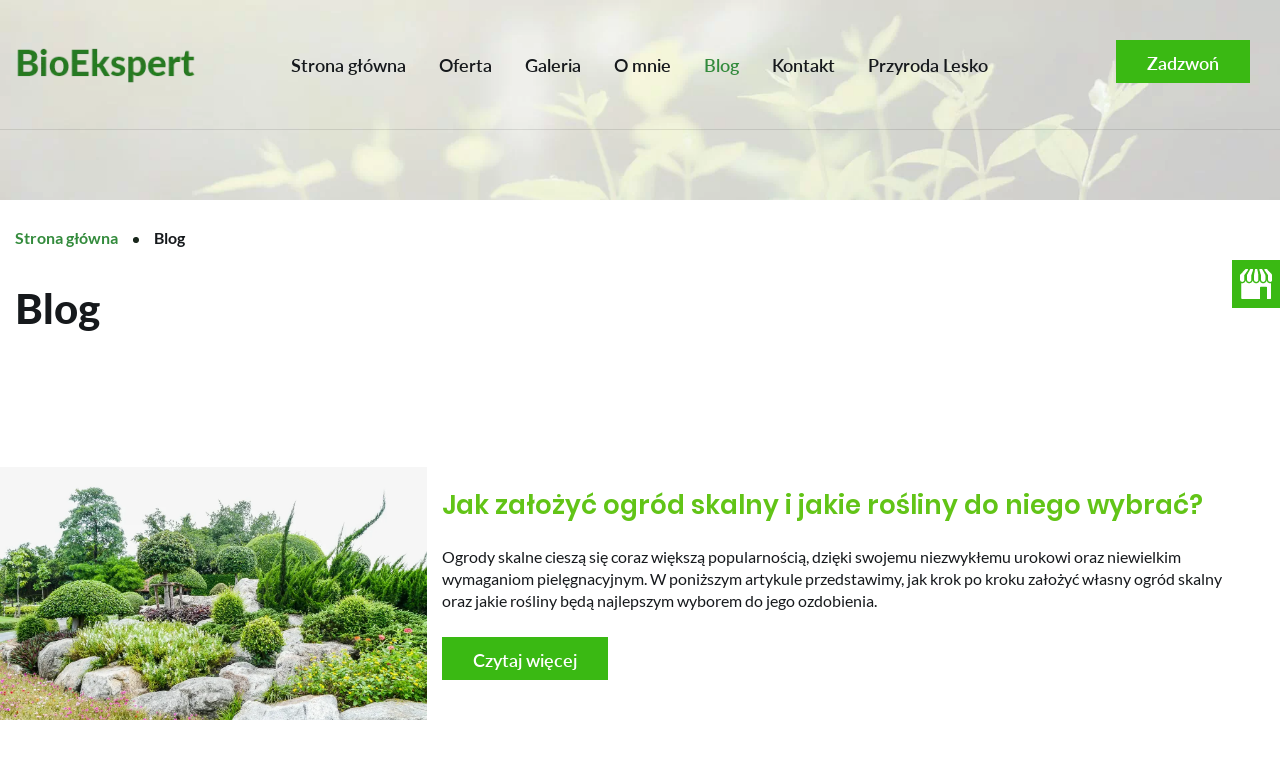

--- FILE ---
content_type: text/html; charset=utf-8
request_url: https://bio-eksperttota.pl/blog?start=10
body_size: 7489
content:
<!DOCTYPE html>
<html lang="pl-PL" itemscope itemtype="https://schema.org/WebPage">
<head>
<meta http-equiv="X-UA-Compatible" content="IE=edge">
<meta name="viewport" content="width=device-width, initial-scale=1">
<meta name="SKYPE_TOOLBAR" content="SKYPE_TOOLBAR_PARSER_COMPATIBLE">
<meta charset="utf-8">
	<meta name="twitter:card" content="summary">
	<meta name="twitter:title" content="Środowisko przyrodnicze: usługi, analizy – Bio Ekspert z Czudca">
	<meta name="twitter:description" content="Świadczymy usługi przyrodnicze związane z wystawianiem opinii i opracowywaniem ekspertyz przyrodniczych. Oferujemy zajęcia edukacyjne dla dzieci i młodzieży.">
	<meta name="twitter:image" content="https://bio-eksperttota.pl/images/design/logo.webp">
	<meta property="og:title" content="Środowisko przyrodnicze: usługi, analizy – Bio Ekspert z Czudca">
	<meta property="og:type" content="article">
	<meta property="og:image" content="https://bio-eksperttota.pl/images/design/logo.webp">
	<meta property="og:url" content="https://bio-eksperttota.pl/">
	<meta property="og:description" content="Świadczymy usługi przyrodnicze związane z wystawianiem opinii i opracowywaniem ekspertyz przyrodniczych. Oferujemy zajęcia edukacyjne dla dzieci i młodzieży.">
	<meta property="og:sitename" content="Bio Ekspert">
	<meta name="description" content="Witamy na blogu firmy Biom Ekspert! Znajdziesz tu wiele ciekawych informacji na temat naszej firmy i zakresu świadczonych usług.">
	<title>Witamy na blogu firmy Biom Ekspert!</title>
	<link href="https://bio-eksperttota.pl/blog" rel="canonical">
	<link href="/images/design/favicon.ico" rel="icon" type="image/vnd.microsoft.icon">
	<link href="/templates/site/css/fonts/5stariconset.css" rel="stylesheet">
	<link href="/templates/site/css/fonts/latobold.css" rel="stylesheet">
	<link href="/templates/site/css/fonts/latoheavy.css" rel="stylesheet">
	<link href="/templates/site/css/fonts/latoitalic.css" rel="stylesheet">
	<link href="/templates/site/css/fonts/latoregular.css" rel="stylesheet">
	<link href="/templates/site/css/fonts/latosemibold.css" rel="stylesheet">
	<link href="/templates/site/css/fonts/poppins-bold.css" rel="stylesheet">
	<link href="/templates/site/css/fonts/poppins-extrabold.css" rel="stylesheet">
	<link href="/templates/site/css/fonts/poppins-italic.css" rel="stylesheet">
	<link href="/templates/site/css/fonts/poppins-semibold.css" rel="stylesheet">
	<link href="/templates/site/css/fonts/poppinsregular.css" rel="stylesheet">
	<link href="/templates/site/css/plugins.css" rel="stylesheet">
	<link href="/templates/site/editor/libs/tooltipster/tooltipster.bundle.min.css" rel="stylesheet">
	<link href="/templates/site/css/main.css" rel="stylesheet">
	<link href="https://bio-eksperttota.pl/cache/desktop.css" rel="stylesheet" media="screen and (min-width: 768px)">
	<link href="/templates/site/css/custom.css" rel="stylesheet">
	<link href="/media/mod_socialicons/css/socialicons.css" rel="stylesheet">
	<link href="https://bio-eksperttota.pl/cache/dynamic.css" rel="stylesheet">
	<link href="https://bio-eksperttota.pl/cache/modules.css" rel="stylesheet">
	<link href="/media/plg_system_fscookies/css/fscookies.css" rel="stylesheet">
	<link href="https://bio-eksperttota.pl/cache/fscookies.css" rel="stylesheet">
	<style>.block238 .pathwayicon, .block238 .breadcrumbs span:not(:first-of-type) { position: relative; }.block238 .pathwayicon span { position: absolute; visibility: hidden; }</style>
	<style>.block238 .breadcrumbs .divider {margin-left:15px;margin-right:15px;color:rgba(0, 0, 0, 1);}.block238 .breadcrumbs .active {color:rgba(0, 0, 0, 1);}</style>
	<script type="application/json" class="joomla-script-options new">{"joomla.jtext":{"RLTA_BUTTON_SCROLL_LEFT":"Scroll buttons to the left","RLTA_BUTTON_SCROLL_RIGHT":"Scroll buttons to the right"},"system.paths":{"root":"","rootFull":"https:\/\/bio-eksperttota.pl\/","base":"","baseFull":"https:\/\/bio-eksperttota.pl\/"},"csrf.token":"4785d840a0f1b8204885ed062ca18161"}</script>
	<script src="/media/system/js/core.min.js?37ffe4186289eba9c5df81bea44080aff77b9684"></script>
	<script src="/media/vendor/webcomponentsjs/js/webcomponents-bundle.min.js?2.8.0" nomodule defer></script>
	<script src="/media/system/js/joomla-hidden-mail-es5.min.js?b2c8377606bb898b64d21e2d06c6bb925371b9c3" nomodule defer></script>
	<script src="/media/vendor/jquery/js/jquery.min.js?3.7.1"></script>
	<script src="/media/legacy/js/jquery-noconflict.min.js?647005fc12b79b3ca2bb30c059899d5994e3e34d"></script>
	<script src="/media/system/js/joomla-hidden-mail.min.js?065992337609bf436e2fedbcbdc3de1406158b97" type="module"></script>
	<script src="https://bio-eksperttota.pl/media/vendor/jquery/js/jquery.min.js"></script>
	<script src="https://bio-eksperttota.pl/media/legacy/js/jquery-noconflict.min.js"></script>
	<script src="https://bio-eksperttota.pl/media/fivestarweb/libs/jquery/lib/jquery-1.12.4.min.js"></script>
	<script src="https://bio-eksperttota.pl/media/fivestarweb/libs/jquery/migrate/jquery-migrate-1.4.1.min.js"></script>
	<script src="https://bio-eksperttota.pl/media/fivestarweb/libs/jquery/jquery-noconflict.js"></script>
	<script src="/templates/site/js/plugins.js"></script>
	<script src="/templates/site/js/main.js"></script>
	<script src="https://bio-eksperttota.pl/cache/dynamic.js"></script>
	<script src="https://bio-eksperttota.pl/cache/modules.js"></script>
	<script src="https://bio-eksperttota.pl/media/templates/administrator/atum/js/jquery.matchHeight-min.js"></script>
	<script src="/media/plg_system_fscookies/js/script.js"></script>



</head>
      <body class="body-xl page light  lang-pl" data-itemid="991">

        <div id="wrapper">
            <div id="container">
                <header>
                                                <div class="center" data-center="1">
                    </div>
			        <div class="block149 header">

			
            <div class="col-xs-12">

								                <div class="inner row">
																										<div class="section149" data-position="sekcja-header-a" data-sid="149" data-parent="1">
<div class="clearfix"></div>
			        <div class="block190 ">

			
            <div class="col-lg-2 hidden-xs hidden-sm hidden-md">

								                <div class="inner text-center-sm">
																										
<a href="https://bio-eksperttota.pl/" class="logo">
    <img src="/images/design/logo.webp" alt="Usługi przyrodnicze Bio Ekspert - logo ">
</a>																		                    </div>
																				                    <div class="clearfix"></div>
                </div>
			                        </div>
			
			        <div class="block191  align-right align-center-xs align-center-sm align-center-md align-center-lg align-center-xl">

			
            <div class="col-xs-12 col-md-9 col-lg-8">

								                <div class="inner">
																										          <nav class="navbar navbar-default navbar-custom">
              <div class="navbar-header">
                  <div class="visible-md visible-sm visible-xs">
<a href="https://bio-eksperttota.pl/" class="logo">
    <img src="/images/design/logo.webp" alt="Usługi przyrodnicze Bio Ekspert - logo ">
</a>
</div>                <button type="button" class="navbar-toggle collapsed" data-toggle="collapse" data-target="#navbar-collapse-191" aria-expanded="false"><span class="sr-only">Toggle navigation</span> <span class="icon-bar"></span> <span class="icon-bar"></span> <span class="icon-bar"></span></button>
              </div>
              <div class="collapse navbar-collapse" id="navbar-collapse-191">
                <ul class="nav navbar-nav menu">
<li class="item-101">
<a href="/">Strona główna</a>
</li>
<li class="item-561 dropdown parent">
<a href="/oferta">Oferta</a>
            <a class="dropdown-toggle" href="#" data-toggle="dropdown" role="button" aria-haspopup="true" aria-expanded="false"> <span class="caret"></span></a><ul class="dropdown-menu">
<li class="item-578 dropdown parent">
<a href="/oferta/uslugi-przyrodnicze">Usługi przyrodnicze</a>
            <a class="dropdown-toggle" href="#" data-toggle="dropdown" role="button" aria-haspopup="true" aria-expanded="false"> <span class="caret"></span></a><ul class="dropdown-menu">
<li class="item-984 dropdown parent">
<a href="/oferta/uslugi-przyrodnicze/ekspertyzy-przyrodnicze">Ekspertyzy przyrodnicze</a>
            <a class="dropdown-toggle" href="#" data-toggle="dropdown" role="button" aria-haspopup="true" aria-expanded="false"> <span class="caret"></span></a><ul class="dropdown-menu">
<li class="item-1067">
<a href="/oferta/uslugi-przyrodnicze/ekspertyzy-przyrodnicze/ekspertyza-przyrody-lesko">Ekspertyza przyrody Lesko</a>
</li>
<li class="item-1070">
<a href="/oferta/uslugi-przyrodnicze/ekspertyzy-przyrodnicze/rzeszow">Rzeszów</a>
</li>
</ul>
</li>
<li class="item-985 dropdown parent">
<a href="/oferta/uslugi-przyrodnicze/ekspertyzy-dendrologiczne">Ekspertyzy dendrologiczne</a>
            <a class="dropdown-toggle" href="#" data-toggle="dropdown" role="button" aria-haspopup="true" aria-expanded="false"> <span class="caret"></span></a><ul class="dropdown-menu"><li class="item-1068">
<a href="/oferta/uslugi-przyrodnicze/ekspertyzy-dendrologiczne/rzeszow">Rzeszów</a>
</li></ul>
</li>
<li class="item-986 dropdown parent">
<a href="/oferta/uslugi-przyrodnicze/ekspertyzy-ornitologiczne">Ekspertyzy ornitologiczne</a>
            <a class="dropdown-toggle" href="#" data-toggle="dropdown" role="button" aria-haspopup="true" aria-expanded="false"> <span class="caret"></span></a><ul class="dropdown-menu">
<li class="item-1069">
<a href="/oferta/uslugi-przyrodnicze/ekspertyzy-ornitologiczne/debica">Dębica</a>
</li>
<li class="item-1073">
<a href="/oferta/uslugi-przyrodnicze/ekspertyzy-ornitologiczne/ornitologia-termoizolacja-lezajsk">Ornitologia termoizolacja Leżajsk</a>
</li>
</ul>
</li>
<li class="item-987 dropdown parent">
<a href="/oferta/uslugi-przyrodnicze/nadzor-przyrodniczy">Nadzór przyrodniczy</a>
            <a class="dropdown-toggle" href="#" data-toggle="dropdown" role="button" aria-haspopup="true" aria-expanded="false"> <span class="caret"></span></a><ul class="dropdown-menu">
<li class="item-1071">
<a href="/oferta/uslugi-przyrodnicze/nadzor-przyrodniczy/sanok">Sanok</a>
</li>
<li class="item-1072">
<a href="/oferta/uslugi-przyrodnicze/nadzor-przyrodniczy/rzeszow">Rzeszów</a>
</li>
</ul>
</li>
</ul>
</li>
<li class="item-579">
<a href="/oferta/edukacja-i-warsztaty-przyrodnicze">Edukacja i warsztaty przyrodnicze</a>
</li>
<li class="item-580 dropdown parent">
<a href="/oferta/pielegnacja-zieleni">Pielęgnacja zieleni</a>
            <a class="dropdown-toggle" href="#" data-toggle="dropdown" role="button" aria-haspopup="true" aria-expanded="false"> <span class="caret"></span></a><ul class="dropdown-menu">
<li class="item-1075">
<a href="/oferta/pielegnacja-zieleni/ropczyce">Ropczyce</a>
</li>
<li class="item-1076">
<a href="/oferta/pielegnacja-zieleni/krosno">Krosno</a>
</li>
<li class="item-1077">
<a href="/oferta/pielegnacja-zieleni/przemysl">Przemyśl</a>
</li>
</ul>
</li>
<li class="item-581 dropdown parent">
<a href="/oferta/choinki">Choinki</a>
            <a class="dropdown-toggle" href="#" data-toggle="dropdown" role="button" aria-haspopup="true" aria-expanded="false"> <span class="caret"></span></a><ul class="dropdown-menu">
<li class="item-1064">
<a href="/oferta/choinki/rzeszow">Rzeszów</a>
</li>
<li class="item-1078">
<a href="/oferta/choinki/krosno">Krosno</a>
</li>
</ul>
</li>
<li class="item-983 dropdown parent">
<a href="/oferta/dotacje-do-lak">Dotacje do łąk</a>
            <a class="dropdown-toggle" href="#" data-toggle="dropdown" role="button" aria-haspopup="true" aria-expanded="false"> <span class="caret"></span></a><ul class="dropdown-menu"><li class="item-1065">
<a href="/oferta/dotacje-do-lak/rzeszow">Rzeszów</a>
</li></ul>
</li>
<li class="item-1066">
<a href="/oferta/drzewa-lezajsk">Drzewa Leżajsk</a>
</li>
</ul>
</li>
<li class="item-571">
<a href="/galeria">Galeria</a>
</li>
<li class="item-559">
<a href="/o-mnie">O mnie</a>
</li>
<li class="item-991 current active">
<a href="/blog">Blog</a>
</li>
<li class="item-577">
<a href="/kontakt">Kontakt</a>
</li>
<li class="item-1074">
<a href="/przyroda-lesko">Przyroda Lesko</a>
</li>
</ul>
</div>
</nav>
																		                    </div>
																				                    <div class="clearfix"></div>
                </div>
			                        </div>
			
			        <div class="block492 ">

			
            <div class="col-xs-12 col-md-3 col-lg-2">

								                <div class="inner">
																										<div class="section492" data-position="sekcja-header-a-btn-i-lang" data-sid="492" data-parent="1">
<div class="clearfix"></div>
			        <div class="block384 ">

			
            <div class="col-xs-12">

								                <div class="inner text-right-xl text-right-lg text-right-md text-center-sm text-center-xs">
																										
	<div class="row"><div class="col-md-12"><p><a class="btn btn-default btn-default-size btn-extrak988rkic" href="tel:+48724110635">Zadzwoń</a></p></div></div>
																		                    </div>
																				                    <div class="clearfix"></div>
                </div>
			                        </div>
			<div class="clearfix"></div>
</div>																		                    </div>
																				                    <div class="clearfix"></div>
                </div>
			                        </div>
			<div class="clearfix"></div>
</div>																		                    </div>
																				                    <div class="clearfix"></div>
                </div>
			                        </div>
			<div class="clearfix"></div>
<div class="center">
                    <div class="clearfix"></div>
                </div>
                                </header>
                <div id="main"> 
                    <div class="center">                    <div id="system-message-container">
	</div>


                                        </div>
			        <div class="block239 ">

			
            <div class="col-xs-12 col-sm-12 hidden-xs">

								                <div class="inner row">
																										
<div class="banner">
<div class="inner">
<div class="center">
<div class="col-xs-12 title">
</div>
</div>
<div class="clearfix"></div>
</div>
<img src="https://bio-eksperttota.pl/images/design/baner.webp" alt="Liście">
</div>


																		                    </div>
																				                    <div class="clearfix"></div>
                </div>
			                        </div>
			<div class="clearfix"></div>
<div class="center">
			        <div class="block238 ">

			
            <div class="col-xs-12">

								                <div class="inner">
																										
<div class="breadcrumbs " itemscope itemtype="https://schema.org/BreadcrumbList">
    
    <span itemprop="itemListElement" itemscope itemtype="https://schema.org/ListItem"><a itemprop="item" href="/" class="pathwayicon">Strona główna<span itemprop="name">Strona główna</span></a><meta itemprop="position" content="1"></span><span class="divider"><img src="https://bio-eksperttota.pl/images/design/breadcrumbs-icon.webp" alt="Separator"></span><span class="breadcrumbs_last" itemprop="name">Blog</span>
</div>
																		                    </div>
																				                    <div class="clearfix"></div>
                </div>
			                        </div>
			
                      <div id="content" class="col-xs-12 col-lg-12">
                                                  <div class="blog blog" data-content="1">
    
    
    
            <div class="category-desc clearfix">
                                        <div class="row"><div class="col-md-12"><h1>Blog</h1></div></div>                    </div>
    
    
                <div class="items-leading clearfix">
            <div class="row odd">                <div class="col-xs-12 col-md-12  leading-0">
                    

<div class="row">
    <div class="system-unpublished">


<div class="col-xs-12 col-md-4">
		<div class="pull-left item-image">
			<a href="/blog/68-jak-zalozyc-ogrod-skalny-i-jakie-rosliny-do-niego-wybrac"><img src="/images/blog/ogrod-skalny.webp" alt="ogród skalny"></a>
		</div>
</div>
<div class="col-xs-12 col-md-8">


					<h2 class="article-title">
									<a class="article-link" href="/blog/68-jak-zalozyc-ogrod-skalny-i-jakie-rosliny-do-niego-wybrac">
						Jak założyć ogród skalny i jakie rośliny do niego wybrać?					</a>
							</h2>
				
		
				
		




<div class="row"><div class="col-md-12"><p><!-- x-tinymce/html -->Ogrody skalne cieszą&nbsp;się coraz większą popularnością, dzięki swojemu niezwykłemu urokowi oraz&nbsp;niewielkim wymaganiom pielęgnacyjnym. W&nbsp;poniższym artykule przedstawimy, jak krok po&nbsp;kroku założyć własny ogród skalny oraz&nbsp;jakie rośliny będą najlepszym wyborem do&nbsp;jego&nbsp;ozdobienia.</p></div></div>


    
<p class="readmore">
			<a class="btn" href="/blog/68-jak-zalozyc-ogrod-skalny-i-jakie-rosliny-do-niego-wybrac" aria-label="Więcej&hellip; Jak założyć ogród skalny i jakie rośliny do niego wybrać?">
			Czytaj więcej		</a>
	</p>


</div>

</div>
</div>                </div>
                                            <div class="col-xs-12 col-md-12  leading-1">
                    

<div class="row">
    <div class="system-unpublished">


<div class="col-xs-12 col-md-4">
		<div class="pull-left item-image">
			<a href="/blog/67-jakie-sa-najnowsze-trendy-w-projektowaniu-ogrodow"><img src="/images/blog/drzewka-w-ogrodzie.webp" alt="drzewka w ogrodzie"></a>
		</div>
</div>
<div class="col-xs-12 col-md-8">


					<h2 class="article-title">
									<a class="article-link" href="/blog/67-jakie-sa-najnowsze-trendy-w-projektowaniu-ogrodow">
						Jakie są najnowsze trendy w projektowaniu ogrodów?					</a>
							</h2>
				
		
				
		




<div class="row"><div class="col-md-12"><p><!-- x-tinymce/html -->W dzisiejszych czasach ogrody stają&nbsp;się nie&nbsp;tylko&nbsp;miejscem relaksu, ale&nbsp;także wyrazem indywidualności właścicieli. Projektowanie ogrodów to&nbsp;sztuka łączenia estetyki z&nbsp;funkcjonalnością, a&nbsp;najnowsze trendy w&nbsp;tej dziedzinie wprowadzają wiele innowacji oraz&nbsp;ciekawych rozwiązań..</p></div></div>


    
<p class="readmore">
			<a class="btn" href="/blog/67-jakie-sa-najnowsze-trendy-w-projektowaniu-ogrodow" aria-label="Więcej&hellip; Jakie są najnowsze trendy w projektowaniu ogrodów?">
			Czytaj więcej		</a>
	</p>


</div>

</div>
</div>                </div>
                                            <div class="col-xs-12 col-md-12  leading-2">
                    

<div class="row">
    <div class="system-unpublished">


<div class="col-xs-12 col-md-4">
		<div class="pull-left item-image">
			<a href="/blog/66-sadzenie-choinki-krok-po-kroku"><img src="/images/blog/sadzenie-choinki.webp" alt="sadzenie choinki"></a>
		</div>
</div>
<div class="col-xs-12 col-md-8">


					<h2 class="article-title">
									<a class="article-link" href="/blog/66-sadzenie-choinki-krok-po-kroku">
						Sadzenie choinki - krok po kroku					</a>
							</h2>
				
		
				
		




<div class="row"><div class="col-md-12"><p>Sadzenie choinki to&nbsp;proces, który może wydawać&nbsp;się skomplikowany, ale&nbsp;z&nbsp;odpowiednią wiedzą i&nbsp;przygotowaniem może stać&nbsp;się przyjemnym i&nbsp;satysfakcjonującym doświadczeniem. W&nbsp;naszym poradniku dowiesz się, jak prawidłowo przejść przez każdy etap sadzenia choinki, aby cieszyć&nbsp;się pięknym drzewkiem przez wiele lat.</p></div></div>


    
<p class="readmore">
			<a class="btn" href="/blog/66-sadzenie-choinki-krok-po-kroku" aria-label="Więcej&hellip; Sadzenie choinki - krok po kroku">
			Czytaj więcej		</a>
	</p>


</div>

</div>
</div>                </div>
                                            <div class="col-xs-12 col-md-12  leading-3">
                    

<div class="row">
    <div class="system-unpublished">


<div class="col-xs-12 col-md-4">
		<div class="pull-left item-image">
			<a href="/blog/65-jakie-rosliny-sa-najbardziej-odporne-na-trudne-warunki-klimatyczne"><img src="/images/blog/drzewa-w-ogrodzie.webp" alt="drzewa w ogrodzie"></a>
		</div>
</div>
<div class="col-xs-12 col-md-8">


					<h2 class="article-title">
									<a class="article-link" href="/blog/65-jakie-rosliny-sa-najbardziej-odporne-na-trudne-warunki-klimatyczne">
						Jakie rośliny są najbardziej odporne na trudne warunki klimatyczne?					</a>
							</h2>
				
		
				
		




<div class="row"><div class="col-md-12"><p><!-- x-tinymce/html -->W obliczu zmian klimatycznych, coraz więcej osób szuka roślin odpornych na&nbsp;ekstremalne warunki pogodowe. Wśród nich znajdują&nbsp;się drzewa, które doskonale radzą sobie z&nbsp;suszami, mrozami czy&nbsp;silnymi wiatrami. W&nbsp;Leżajsku można spotkać wiele takich gatunków, które stanowią przykład na&nbsp;to, jak można łączyć piękno przyrody z&nbsp;jej&nbsp;praktycznym wykorzystaniem. Oto kilka drzew i&nbsp;roślin, które najlepiej sprawdzają&nbsp;się w&nbsp;trudnych warunkach klimatycznych.</p></div></div>


    
<p class="readmore">
			<a class="btn" href="/blog/65-jakie-rosliny-sa-najbardziej-odporne-na-trudne-warunki-klimatyczne" aria-label="Więcej&hellip; Jakie rośliny są najbardziej odporne na trudne warunki klimatyczne?">
			Czytaj więcej		</a>
	</p>


</div>

</div>
</div>                </div>
                                            <div class="col-xs-12 col-md-12  leading-4">
                    

<div class="row">
    <div class="system-unpublished">


<div class="col-xs-12 col-md-4">
		<div class="pull-left item-image">
			<a href="/blog/64-jakie-narzedzia-sa-niezbedne-do-pielegnacji-ogrodu"><img src="/images/blog/narzedzia-do-pielegnacji-ogrodu.webp" alt="narzędzia do pielęgnacji ogrodu"></a>
		</div>
</div>
<div class="col-xs-12 col-md-8">


					<h2 class="article-title">
									<a class="article-link" href="/blog/64-jakie-narzedzia-sa-niezbedne-do-pielegnacji-ogrodu">
						Jakie narzędzia są niezbędne do pielęgnacji ogrodu?					</a>
							</h2>
				
		
				
		




<div class="row"><div class="col-md-12"><p><!-- x-tinymce/html -->Pielęgnacja ogrodu to&nbsp;zadanie, które może przynieść wiele satysfakcji, ale&nbsp;także wymaga odpowiedniego przygotowania i&nbsp;narzędzi. Właściwe akcesoria ułatwią prace ogrodowe, a&nbsp;także pozwolą na&nbsp;utrzymanie porządku i&nbsp;estetyki w&nbsp;przydomowej przestrzeni. W&nbsp;tym artykule przedstawiamy najważniejsze narzędzia, które powinien mieć każdy właściciel ogrodu.</p></div></div>


    
<p class="readmore">
			<a class="btn" href="/blog/64-jakie-narzedzia-sa-niezbedne-do-pielegnacji-ogrodu" aria-label="Więcej&hellip; Jakie narzędzia są niezbędne do pielęgnacji ogrodu?">
			Czytaj więcej		</a>
	</p>


</div>

</div>
</div>                </div>
                                            <div class="col-xs-12 col-md-12  leading-5">
                    

<div class="row">
    <div class="system-unpublished">


<div class="col-xs-12 col-md-4">
		<div class="pull-left item-image">
			<a href="/blog/63-co-zrobic-aby-ogrod-wygladal-estetycznie-i-schludnie"><img src="/images/blog/ogrodnik-podczas-prac-w-ogrodzie.webp" alt="ogrodnik podczas prac w ogrodzie"></a>
		</div>
</div>
<div class="col-xs-12 col-md-8">


					<h2 class="article-title">
									<a class="article-link" href="/blog/63-co-zrobic-aby-ogrod-wygladal-estetycznie-i-schludnie">
						Co zrobić, aby ogród wyglądał estetycznie i schludnie?					</a>
							</h2>
				
		
				
		




<div class="row"><div class="col-md-12"><p><!-- x-tinymce/html -->Czy zastanawiałeś&nbsp;się kiedyś, jak sprawić, aby Twój&nbsp;ogród wyglądał estetycznie i&nbsp;schludnie? Wbrew pozorom, nie&nbsp;jest to&nbsp;takie trudne! Wystarczy zastosować kilka prostych zasad oraz&nbsp;skorzystać z&nbsp;usług profesjonalistów, aby cieszyć&nbsp;się pięknym ogrodem przez cały rok.</p></div></div>


    
<p class="readmore">
			<a class="btn" href="/blog/63-co-zrobic-aby-ogrod-wygladal-estetycznie-i-schludnie" aria-label="Więcej&hellip; Co zrobić, aby ogród wyglądał estetycznie i schludnie?">
			Czytaj więcej		</a>
	</p>


</div>

</div>
</div>                </div>
                                            <div class="col-xs-12 col-md-12  leading-6">
                    

<div class="row">
    <div class="system-unpublished">


<div class="col-xs-12 col-md-4">
		<div class="pull-left item-image">
			<a href="/blog/62-jakie-sa-najczestsze-bledy-popelniane-w-pielegnacji-roslin"><img src="/images/blog/kobieta-podczas-prac-ogrodniczych.webp" alt="kobieta podczas prac ogrodniczych"></a>
		</div>
</div>
<div class="col-xs-12 col-md-8">


					<h2 class="article-title">
									<a class="article-link" href="/blog/62-jakie-sa-najczestsze-bledy-popelniane-w-pielegnacji-roslin">
						Jakie są najczęstsze błędy popełniane w pielęgnacji roślin?					</a>
							</h2>
				
		
				
		




<div class="row"><div class="col-md-12"><p><!-- x-tinymce/html -->Pielęgnacja roślin może być nie&nbsp;lada wyzwaniem, zwłaszcza dla początkujących ogrodników. Bardzo łatwo jest popełnić błędy, które mogą prowadzić do&nbsp;osłabienia czy&nbsp;nawet śmierci naszych roślin. W&nbsp;tym artykule przedstawimy najczęstsze błędy w&nbsp;pielęgnacji roślin oraz&nbsp;wskazówki, jak ich&nbsp;uniknąć.</p></div></div>


    
<p class="readmore">
			<a class="btn" href="/blog/62-jakie-sa-najczestsze-bledy-popelniane-w-pielegnacji-roslin" aria-label="Więcej&hellip; Jakie są najczęstsze błędy popełniane w pielęgnacji roślin?">
			Czytaj więcej		</a>
	</p>


</div>

</div>
</div>                </div>
                                            <div class="col-xs-12 col-md-12  leading-7">
                    

<div class="row">
    <div class="system-unpublished">


<div class="col-xs-12 col-md-4">
		<div class="pull-left item-image">
			<a href="/blog/61-jak-pielegnowac-choinke-posadzona-na-przydomowej-dzialce"><img src="/images/blog/kobieta-sadzi-choinke-przy-domu.webp" alt="kobieta sadząca choinkę przy domu"></a>
		</div>
</div>
<div class="col-xs-12 col-md-8">


					<h2 class="article-title">
									<a class="article-link" href="/blog/61-jak-pielegnowac-choinke-posadzona-na-przydomowej-dzialce">
						Jak pielęgnować choinkę, posadzoną na przydomowej działce?					</a>
							</h2>
				
		
				
		




<div class="row"><div class="col-md-12"><p>Wybór choinek do&nbsp;ogrodu pozwala stworzyć namiastkę prawdziwego lasu na&nbsp;własnej działce. Nic dziwnego zatem, że tak&nbsp;wiele osób interesuje&nbsp;się uprawą tego rodzaju drzewek lub&nbsp;sadzi na&nbsp;swojej posesji te wykorzystywane podczas świąt Bożego Narodzenia. Jak jednak dbać o&nbsp;choinki, by&nbsp;pięknie i&nbsp;zdrowo rosły? Na&nbsp;to&nbsp;pytanie odpowiadamy w&nbsp;niniejszym wpisie.</p></div></div>


    
<p class="readmore">
			<a class="btn" href="/blog/61-jak-pielegnowac-choinke-posadzona-na-przydomowej-dzialce" aria-label="Więcej&hellip; Jak pielęgnować choinkę, posadzoną na przydomowej działce?">
			Czytaj więcej		</a>
	</p>


</div>

</div>
</div>                </div>
                                            <div class="col-xs-12 col-md-12  leading-8">
                    

<div class="row">
    <div class="system-unpublished">


<div class="col-xs-12 col-md-4">
		<div class="pull-left item-image">
			<a href="/blog/60-dlaczego-nadzor-przyrodniczy-jest-tak-istotny-dla-ochrony-srodowiska-naturalnego-w-polsce"><img src="/images/blog/nadzor-przyrodniczy.webp" alt="nadzór przyrodniczy"></a>
		</div>
</div>
<div class="col-xs-12 col-md-8">


					<h2 class="article-title">
									<a class="article-link" href="/blog/60-dlaczego-nadzor-przyrodniczy-jest-tak-istotny-dla-ochrony-srodowiska-naturalnego-w-polsce">
						Dlaczego nadzór przyrodniczy jest tak istotny dla ochrony środowiska naturalnego w Polsce?					</a>
							</h2>
				
		
				
		




<div class="row"><div class="col-md-12"><p>Nadzór przyrodniczy odgrywa kluczową rolę w&nbsp;ochronie i&nbsp;zachowaniu bioróżnorodności oraz&nbsp;zasobów przyrody w&nbsp;Polsce. Dzięki niemu możliwe jest monitorowanie stanu środowiska, kontrolowanie działań mogących wpłynąć na&nbsp;jego&nbsp;degradację oraz&nbsp;podejmowanie działań mających na&nbsp;celu ochronę zagrożonych gatunków i&nbsp;siedlisk. W&nbsp;poniższym artykule przedstawiamy trzy aspekty, które pokazują, jak ważnym elementem ochrony przyrody jest właśnie nadzór przyrodniczy.</p></div></div>


    
<p class="readmore">
			<a class="btn" href="/blog/60-dlaczego-nadzor-przyrodniczy-jest-tak-istotny-dla-ochrony-srodowiska-naturalnego-w-polsce" aria-label="Więcej&hellip; Dlaczego nadzór przyrodniczy jest tak istotny dla ochrony środowiska naturalnego w Polsce?">
			Czytaj więcej		</a>
	</p>


</div>

</div>
</div>                </div>
                                            <div class="col-xs-12 col-md-12  leading-9">
                    

<div class="row">
    <div class="system-unpublished">


<div class="col-xs-12 col-md-4">
		<div class="pull-left item-image">
			<a href="/blog/59-dlaczego-warto-korzystac-z-uslug-specjalisty-od-pielegnacji-roslin"><img src="/images/blog/rosliny-doniczkowe.webp" alt="rośliny doniczkowe"></a>
		</div>
</div>
<div class="col-xs-12 col-md-8">


					<h2 class="article-title">
									<a class="article-link" href="/blog/59-dlaczego-warto-korzystac-z-uslug-specjalisty-od-pielegnacji-roslin">
						Dlaczego warto korzystać z usług specjalisty od pielęgnacji roślin?					</a>
							</h2>
				
		
				
		




<div class="row"><div class="col-md-12"><p>Rośliny to&nbsp;nieodłączny element naszego życia, wpływają na&nbsp;jakość powietrza, zdrowie i&nbsp;samopoczucie. Dlatego warto zadbać o&nbsp;ich&nbsp;odpowiednią pielęgnację, a&nbsp;w&nbsp;tym celu skorzystać z&nbsp;usług specjalisty od&nbsp;pielęgnacji roślin. W&nbsp;poniższym artykule dowiesz się, dlaczego warto zainwestować w&nbsp;takiego profesjonalistę i&nbsp;jakie korzyści niesie ze sobą jego&nbsp;wsparcie.</p></div></div>


    
<p class="readmore">
			<a class="btn" href="/blog/59-dlaczego-warto-korzystac-z-uslug-specjalisty-od-pielegnacji-roslin" aria-label="Więcej&hellip; Dlaczego warto korzystać z usług specjalisty od pielęgnacji roślin?">
			Czytaj więcej		</a>
	</p>


</div>

</div>
</div>                </div>
                <div class="clearfix"></div>
</div>                    </div>
<!-- end items-leading -->
    
    
    
    
                <div class="pagination">
            
    <ul class="pagination">
                    <li>
        <a aria-label="Idź do strony poprzedni" href="/blog">
            &laquo;        </a>
    </li>

                        <li>
        <a aria-label="Idź do strony 1" href="/blog">
            1        </a>
    </li>
                            <li class="current">
        <a aria-current="true" aria-label="Strona 2" href="#">2</a>
    </li>
                        <li>
        <a aria-label="Idź do strony 3" href="/blog?start=20">
            3        </a>
    </li>
                        <li>
        <a aria-label="Idź do strony 4" href="/blog?start=30">
            4        </a>
    </li>
        
            <li>
        <a aria-label="Idź do strony następny" href="/blog?start=20">
            &raquo;        </a>
    </li>
            </ul> </div>
    </div>
                          <div class="clearfix"></div>
                                              </div>
                      </div>                </div>
                <footer>
                    <div class="center" data-center="1">                    </div>
			        <div class="block610 ">

			
            <div class="col-xs-12">

								                <div class="inner">
																										
<div id="socialicons610" class="social-icons-container">
	<ul class="social-icons">
		<li><a class="csocial-link" href="https://www.google.com/maps/place/%F0%9F%8C%B1+Bio-Ekspert+-+Projektant+krajobrazu+Grzegorz+Tota/@49.9546889,21.801398,15z/data=!4m5!3m4!1s0x0:0xad5bc4189b2504ab!8m2!3d49.9546889!4d21.801398?shorturl=1" target="_blank"><img src="https://bio-eksperttota.pl/media/mod_socialicons/img/icon-gmb.svg" alt="gmb"></a></li>	</ul>
</div>
																		                    </div>
																				                    <div class="clearfix"></div>
                </div>
			                        </div>
			<div class="clearfix"></div>
<div class="center"></div>
			        <div class="block424  align-center fixed">

			
            <div class="col-md-1 col-lg-1">

								                <div class="inner text-center">
																										
	<div class="gotoup  row"><div class="col-md-12 glyphicon glyphicon-chevron-up fixed-up"></div></div>
																		                    </div>
																				                    <div class="clearfix"></div>
                </div>
			                        </div>
			<div class="clearfix"></div>
<div class="center"></div>
			        <div class="block150 ">

			
            <div class="col-xs-12">

								                <div class="inner row">
																										<div class="section150" data-position="sekcja-stopka-a" data-sid="150" data-parent="1">
<div class="clearfix"></div>
			        <div class="block152 ">

			
            <div class="col-xs-12">

								                <div class="inner row">
																										
	<div class="row"></div>
																		                    </div>
																				                    <div class="clearfix"></div>
                </div>
			                        </div>
			
			        <div class="block153  align-center">

			
            <div class="col-xs-12">

								                <div class="inner">
																										<div class="navbar-custom">
<ul class="nav nav-pills menu">
<li class="item-101">
<a href="/">Strona główna</a>
</li>
<li class="item-561 parent">
<a href="/oferta">Oferta</a>
</li>
<li class="item-571">
<a href="/galeria">Galeria</a>
</li>
<li class="item-559">
<a href="/o-mnie">O mnie</a>
</li>
<li class="item-991 current">
<a href="/blog">Blog</a>
</li>
<li class="item-577">
<a href="/kontakt">Kontakt</a>
</li>
<li class="item-1074">
<a href="/przyroda-lesko">Przyroda Lesko</a>
</li>
</ul>
</div>
																		                    </div>
																				                    <div class="clearfix"></div>
                </div>
			                        </div>
			
			        <div class="block609 ">

			
            <div class="col-xs-12">

								                <div class="inner text-center">
																										
	<div class="row">
<div class="col-md-4"><p><span class="iconfont-phone"></span><br><a href="tel:+48724110635">+48 724 110 635</a></p></div>
<div class="col-md-4"><p><span class="iconfont-mail-4"></span><br><joomla-hidden-mail is-link="1" is-email="1" first="Z2VuZXJhbDIw" last="bzIucGw=" text="Z2VuZXJhbDIwQG8yLnBs" base="">Ten adres pocztowy jest chroniony przed spamowaniem. Aby go zobaczyć, konieczne jest włączenie w przeglądarce obsługi JavaScript.</joomla-hidden-mail></p></div>
<div class="col-md-4"><p><span class="iconfont-pin-2"></span><br>ul. Leśna 1b<br>38-120 Czudec</p></div>
</div>
																		                    </div>
																				                    <div class="clearfix"></div>
                </div>
			                        </div>
			
			        <div class="block151 ">

			
            <div class="col-xs-12">

								                <div class="inner">
																										
	<div class="row"><div class="col-md-12">
<p><a href="/polityka-prywatnosci" target="_blank" rel="noindex noopener noreferrer">Polityka prywatności</a><br><a href="/polityka-cookies" target="_blank" rel="noindex noopener noreferrer">Polityka Cookies</a></p>
<p>Wszelkie prawa zastrzeżone ©&nbsp;2022&nbsp;<a href="https://wenet.pl/" target="_blank" rel="nofollow noopener noreferrer">WeNet&nbsp;Group&nbsp;S.A.</a></p>
</div></div>
																		                    </div>
																				                    <div class="clearfix"></div>
                </div>
			                        </div>
			<div class="clearfix"></div>
</div>																		                    </div>
																				                    <div class="clearfix"></div>
                </div>
			                        </div>
			<div class="clearfix"></div>
<div class="center">
                    <div class="clearfix"></div>
</div>                </footer>
            </div>
        </div>
      
<span itemscope itemtype="https://schema.org/LocalBusiness">
<span itemprop="address" itemscope itemtype="https://schema.org/PostalAddress">
<meta itemprop="streetAddress" content="Leśna 1b">
<meta itemprop="addressLocality" content="Czudec">
<meta itemprop="postalCode" content="38-120">
</span>
<span itemprop="geo" itemscope itemtype="https://schema.org/GeoCoordinates">
<meta itemprop="latitude" content="49.9546923">
<meta itemprop="longitude" content="21.7969133">
</span>
<meta itemprop="telephone" content="724110635">
<meta itemprop="name" content="Bio-Ekspert">
<meta itemprop="image" content="https://bio-eksperttota.pl/images/design/logo.webp">
<span itemprop="location" itemscope itemtype="https://schema.org/Place">
<meta itemprop="logo" content="https://bio-eksperttota.pl/images/design/logo.webp">
<link itemprop="url" href="https://bio-eksperttota.pl/">
<link itemprop="hasMap" href="https://goo.gl/maps/WnkNREiGZVPZ5SSaA">
</span>
</span>
  </body>
</html>

--- FILE ---
content_type: text/css
request_url: https://bio-eksperttota.pl/templates/site/css/fonts/latobold.css
body_size: -53
content:
@font-face {
    font-family: 'latobold';
    font-display:swap;
    src: url('../../fonts/lato-bold-webfont.eot');
    src: url('../../fonts/lato-bold-webfont.eot?#iefix') format('embedded-opentype'),
         url('../../fonts/lato-bold-webfont.woff2') format('woff2'),
         url('../../fonts/lato-bold-webfont.woff') format('woff'),
         url('../../fonts/lato-bold-webfont.ttf') format('truetype'),
         url('../../fonts/lato-bold-webfont.svg#latobold') format('svg');
    font-weight: normal;
    font-style: normal;

}

--- FILE ---
content_type: text/css
request_url: https://bio-eksperttota.pl/templates/site/css/fonts/latoheavy.css
body_size: -53
content:
@font-face {
    font-family: 'latoheavy';
    font-display:swap;
    src: url('../../fonts/lato-heavy-webfont.eot');
    src: url('../../fonts/lato-heavy-webfont.eot?#iefix') format('embedded-opentype'),
         url('../../fonts/lato-heavy-webfont.woff2') format('woff2'),
         url('../../fonts/lato-heavy-webfont.woff') format('woff'),
         url('../../fonts/lato-heavy-webfont.ttf') format('truetype'),
         url('../../fonts/lato-heavy-webfont.svg#latoheavy') format('svg');
    font-weight: normal;
    font-style: normal;

}

--- FILE ---
content_type: text/css
request_url: https://bio-eksperttota.pl/templates/site/css/fonts/latoregular.css
body_size: -52
content:
@font-face {
    font-family: 'latoregular';
    font-display:swap;
    src: url('../../fonts/lato-regular-webfont.eot');
    src: url('../../fonts/lato-regular-webfont.eot?#iefix') format('embedded-opentype'),
         url('../../fonts/lato-regular-webfont.woff2') format('woff2'),
         url('../../fonts/lato-regular-webfont.woff') format('woff'),
         url('../../fonts/lato-regular-webfont.ttf') format('truetype'),
         url('../../fonts/lato-regular-webfont.svg#latoregular') format('svg');
    font-weight: normal;
    font-style: normal;

}

--- FILE ---
content_type: text/css
request_url: https://bio-eksperttota.pl/templates/site/css/fonts/latosemibold.css
body_size: -50
content:
@font-face {
    font-family: 'latosemibold';
    font-display:swap;
    src: url('../../fonts/lato-semibold-webfont.eot');
    src: url('../../fonts/lato-semibold-webfont.eot?#iefix') format('embedded-opentype'),
         url('../../fonts/lato-semibold-webfont.woff2') format('woff2'),
         url('../../fonts/lato-semibold-webfont.woff') format('woff'),
         url('../../fonts/lato-semibold-webfont.ttf') format('truetype'),
         url('../../fonts/lato-semibold-webfont.svg#latosemibold') format('svg');
    font-weight: normal;
    font-style: normal;

}

--- FILE ---
content_type: text/css
request_url: https://bio-eksperttota.pl/templates/site/css/fonts/poppins-bold.css
body_size: -62
content:
@font-face {
    font-family: 'poppins-bold';
    src: url('../../fonts/poppins-bold-webfont.eot');
    src: url('../../fonts/poppins-bold-webfont.eot?#iefix') format('embedded-opentype'),
         url('../../fonts/poppins-bold-webfont.woff2') format('woff2'),
         url('../../fonts/poppins-bold-webfont.woff') format('woff'),
         url('../../fonts/poppins-bold-webfont.ttf') format('truetype'),
         url('../../fonts/poppins-bold-webfont.svg#poppins-bold') format('svg');
    font-weight: normal;
    font-style: normal;
}

--- FILE ---
content_type: text/css
request_url: https://bio-eksperttota.pl/templates/site/css/fonts/poppins-extrabold.css
body_size: -79
content:
@font-face {
    font-family: 'poppins-extrabold';
    src: url('../../fonts/poppins-extrabold-webfont.eot');
    src: url('../../fonts/poppins-extrabold-webfont.eot?#iefix') format('embedded-opentype'),
         url('../../fonts/poppins-extrabold-webfont.woff2') format('woff2'),
         url('../../fonts/poppins-extrabold-webfont.woff') format('woff'),
         url('../../fonts/poppins-extrabold-webfont.ttf') format('truetype'),
         url('../../fonts/poppins-extrabold-webfont.svg#poppinsextrabold') format('svg');
    font-weight: normal;
    font-style: normal;

}

--- FILE ---
content_type: text/css
request_url: https://bio-eksperttota.pl/templates/site/css/fonts/poppins-italic.css
body_size: -82
content:
@font-face {
    font-family: 'poppins-italic';
    src: url('../../fonts/poppins-italic-webfont.eot');
    src: url('../../fonts/poppins-italic-webfont.eot?#iefix') format('embedded-opentype'),
         url('../../fonts/poppins-italic-webfont.woff2') format('woff2'),
         url('../../fonts/poppins-italic-webfont.woff') format('woff'),
         url('../../fonts/poppins-italic-webfont.ttf') format('truetype'),
         url('../../fonts/poppins-italic-webfont.svg#poppinsitalic') format('svg');
    font-weight: normal;
    font-style: normal;

}

--- FILE ---
content_type: text/css
request_url: https://bio-eksperttota.pl/templates/site/css/fonts/poppins-semibold.css
body_size: -80
content:
@font-face {
    font-family: 'poppins-semibold';
    src: url('../../fonts/poppins-semibold-webfont.eot');
    src: url('../../fonts/poppins-semibold-webfont.eot?#iefix') format('embedded-opentype'),
         url('../../fonts/poppins-semibold-webfont.woff2') format('woff2'),
         url('../../fonts/poppins-semibold-webfont.woff') format('woff'),
         url('../../fonts/poppins-semibold-webfont.ttf') format('truetype'),
         url('../../fonts/poppins-semibold-webfont.svg#poppinssemibold') format('svg');
    font-weight: normal;
    font-style: normal;

}

--- FILE ---
content_type: text/css
request_url: https://bio-eksperttota.pl/cache/desktop.css
body_size: 1745
content:
.block190 > div > div.inner {position: relative;}.body-sm .block190 > div > div.inner {margin-bottom:15px;}.block190 strong {font-weight:normal}.body-xs .block190 strong {font-weight:normal}.body-sm .block190 strong {font-weight:normal}.body-md .block190 strong {font-weight:normal}.body-lg .block190 strong {font-weight:normal}.body-xl .block190 strong {font-weight:normal}
.block194 > div > div.inner  {background:rgba(255, 255, 255, 1);border:0 none;border-radius: 0;/*Użyj narzędzia z https://www.cssmatic.com/box-shadow i wklej wygenerowany kod CSS*/}.block194 > div > div.inner {padding-bottom:120px;position: relative;}.block194 strong {font-weight:normal}.body-xs .block194 strong {font-weight:normal}.body-sm .block194 strong {font-weight:normal}.body-md .block194 strong {font-weight:normal}.body-lg .block194 strong {font-weight:normal}.body-xl .block194 strong {font-weight:normal}.block194 > div > div.inner img[class^="col-"] {padding-left: 0; padding-right: 0;}.block194 > div > div.inner .col-md-12 {    height: 200px;}.body-lg .block194 > div > div.inner .col-md-12 {    height: 250px;}
.block194 .slider .slick-dots li button::before {width:10px;height:10px;background:rgba(27, 38, 28, 1);height:10px;border-radius: 100%;opacity: 1}.block194 .slider .slick-dots li:hover::before {opacity: 1}.block194 .slider .slick-dots li {margin: 0 35px;}.block194 .slider .slick-dots li.slick-active > button::before {background:rgba(51, 139, 60, 1);}.slick-next:before { content: unset; }.slick-prev:before { content: unset; }.block194 .slider .slick-prev,.block194 .slider:hover .slick-prev{background:url(https://bio-eksperttota.pl/images/design/arrow-slider-left.webp) 0 50% no-repeat; left: 0; z-index: 999; width: 60px; height: 120px;margin-left:20px;}.block194 .slider .slick-next,.block194 .slider:hover .slick-next{background:url(https://bio-eksperttota.pl/images/design/arrow-slider-right.webp) 100% 50% no-repeat; right: 0; z-index: 999; width: 60px; height: 120px;margin-right:20px;}.block194 .slider .slick-prev {left: -100px;}.block194 .slider .slick-next {right: -100px;}.block194 .slider .slick-dots{top:auto}.block194 .slider .slick-dots {margin-bottom:-45px;}.block194 .slider .jquery-background-video-wrapper {height:500px;}.block194 .slider .slick-slide .description { height: 100%; width: 100%;}.block194 .slider .slick-slide .description > div:first-of-type { display: flex; flex-direction: column; justify-content: center; height: 100%;}.slider .slide2 .btn { z-index: 9999; }.slider .slide2  a.btn.btn, .slider .slide2  button.btn, .slider .slide2  .btn, .slider .slide2  .rsform .btn[type=submit], .slider .slide2  .rsform .btn[type=reset], .slider .slide2  .btn:active{margin-top:20px;/*Użyj narzędzia z https://www.cssmatic.com/box-shadow i wklej wygenerowany kod CSS*/}.slider .slide2  a.btn.btn:hover, .slider .slide2  button.btn:hover, .slider .slide2  a.btn:focus, .slider .slide2  button.btn:focus, .slider .slide2  .btn:focus, .slider .slide2  .btn.hovered,.slider .slide2  .btn:hover {/*Użyj narzędzia z https://www.cssmatic.com/box-shadow i wklej wygenerowany kod CSS*/}.bx-wrapper .slide2 img.slideimage {margin: unset !important;}.slider .slide2 .description { width: 100%; }.slider .slide2 .description {text-decoration: unset;}.slider .slide2 .description:hover {text-decoration: unset;}.slider .slide2 .description h3  {font-family:latoheavy,Arial,Helvetica,sans-serif;font-size:55px;color:rgba(22, 25, 28, 1);margin-bottom:25px; line-height:1.2}.body-xs .slider .slide2 .description h3  {font-family:latoheavy,Arial,Helvetica,sans-serif;font-size:32px;color:rgba(22, 25, 28, 1);}.body-sm .slider .slide2 .description h3  {font-family:latoheavy,Arial,Helvetica,sans-serif;font-size:40px;color:rgba(22, 25, 28, 1);}.body-md .slider .slide2 .description h3  {font-family:latoheavy,Arial,Helvetica,sans-serif;font-size:45px;color:rgba(22, 25, 28, 1);}.body-lg .slider .slide2 .description h3  {font-family:latoheavy,Arial,Helvetica,sans-serif;font-size:42px;color:rgba(22, 25, 28, 1);}.body-xl .slider .slide2 .description h3  {font-family:latoheavy,Arial,Helvetica,sans-serif;color:rgba(22, 25, 28, 1);}.slider .slide2 .description .heading3  {font-family:latoheavy,Arial,Helvetica,sans-serif;font-size:55px;color:rgba(22, 25, 28, 1);margin-bottom:25px; line-height:1.2}.body-xs .slider .slide2 .description .heading3  {font-family:latoheavy,Arial,Helvetica,sans-serif;font-size:32px;color:rgba(22, 25, 28, 1);}.body-sm .slider .slide2 .description .heading3  {font-family:latoheavy,Arial,Helvetica,sans-serif;font-size:40px;color:rgba(22, 25, 28, 1);}.body-md .slider .slide2 .description .heading3  {font-family:latoheavy,Arial,Helvetica,sans-serif;font-size:45px;color:rgba(22, 25, 28, 1);}.body-lg .slider .slide2 .description .heading3  {font-family:latoheavy,Arial,Helvetica,sans-serif;font-size:42px;color:rgba(22, 25, 28, 1);}.body-xl .slider .slide2 .description .heading3  {font-family:latoheavy,Arial,Helvetica,sans-serif;color:rgba(22, 25, 28, 1);}.slider .slide2 .description h3 {color:rgba(22, 25, 28, 1);line-height:1.3;text-decoration: unset;}.slider .slide2 .description h3:hover {text-decoration: unset;}.body-xs .slider .slide2 .description h3 {color:rgba(22, 25, 28, 1);}.body-sm .slider .slide2 .description h3 {color:rgba(22, 25, 28, 1);}.body-md .slider .slide2 .description h3 {color:rgba(22, 25, 28, 1);}.body-lg .slider .slide2 .description h3 {color:rgba(22, 25, 28, 1);}.body-xl .slider .slide2 .description h3 {color:rgba(22, 25, 28, 1);}.slider .slide2 .description .heading3 {color:rgba(22, 25, 28, 1);line-height:1.3;text-decoration: unset;}.slider .slide2 .description .heading3:hover {text-decoration: unset;}.body-xs .slider .slide2 .description .heading3 {color:rgba(22, 25, 28, 1);}.body-sm .slider .slide2 .description .heading3 {color:rgba(22, 25, 28, 1);}.body-md .slider .slide2 .description .heading3 {color:rgba(22, 25, 28, 1);}.body-lg .slider .slide2 .description .heading3 {color:rgba(22, 25, 28, 1);}.body-xl .slider .slide2 .description .heading3 {color:rgba(22, 25, 28, 1);}.slider .slide2 .description h4  {font-family:latoheavy,Arial,Helvetica,sans-serif;color:rgba(51, 139, 60, 1);margin-bottom:30px;line-height:1.2;}.body-xs .slider .slide2 .description h4  {font-family:latoheavy,Arial,Helvetica,sans-serif;font-size:20px;color:rgba(51, 139, 60, 1);}.body-sm .slider .slide2 .description h4  {font-family:latoheavy,Arial,Helvetica,sans-serif;font-size:21px;color:rgba(51, 139, 60, 1);}.body-md .slider .slide2 .description h4  {font-family:latoheavy,Arial,Helvetica,sans-serif;font-size:22px;color:rgba(51, 139, 60, 1);}.body-lg .slider .slide2 .description h4  {font-family:latoheavy,Arial,Helvetica,sans-serif;font-size:24px;color:rgba(51, 139, 60, 1);}.body-xl .slider .slide2 .description h4  {font-family:latoheavy,Arial,Helvetica,sans-serif;font-size:26px;color:rgba(51, 139, 60, 1);}.slider .slide2 .description .heading4  {font-family:latoheavy,Arial,Helvetica,sans-serif;color:rgba(51, 139, 60, 1);margin-bottom:30px;line-height:1.2;}.body-xs .slider .slide2 .description .heading4  {font-family:latoheavy,Arial,Helvetica,sans-serif;font-size:20px;color:rgba(51, 139, 60, 1);}.body-sm .slider .slide2 .description .heading4  {font-family:latoheavy,Arial,Helvetica,sans-serif;font-size:21px;color:rgba(51, 139, 60, 1);}.body-md .slider .slide2 .description .heading4  {font-family:latoheavy,Arial,Helvetica,sans-serif;font-size:22px;color:rgba(51, 139, 60, 1);}.body-lg .slider .slide2 .description .heading4  {font-family:latoheavy,Arial,Helvetica,sans-serif;font-size:24px;color:rgba(51, 139, 60, 1);}.body-xl .slider .slide2 .description .heading4  {font-family:latoheavy,Arial,Helvetica,sans-serif;font-size:26px;color:rgba(51, 139, 60, 1);font-family:latoheavy,Arial,Helvetica,sans-serif;font-size:26px;color:rgba(51, 139, 60, 1);}.slider .slide2 .description h4 {text-decoration: unset;}.slider .slide2 .description h4:hover {text-decoration: unset;}.slider .slide2 .description .heading4 {text-decoration: unset;}.slider .slide2 .description .heading4:hover {text-decoration: unset;}.slider .slide17 .btn { z-index: 9999; }.slider .slide17  a.btn.btn, .slider .slide17  button.btn, .slider .slide17  .btn, .slider .slide17  .rsform .btn[type=submit], .slider .slide17  .rsform .btn[type=reset], .slider .slide17  .btn:active{margin-top:20px;/*Użyj narzędzia z https://www.cssmatic.com/box-shadow i wklej wygenerowany kod CSS*/}.slider .slide17  a.btn.btn:hover, .slider .slide17  button.btn:hover, .slider .slide17  a.btn:focus, .slider .slide17  button.btn:focus, .slider .slide17  .btn:focus, .slider .slide17  .btn.hovered,.slider .slide17  .btn:hover {/*Użyj narzędzia z https://www.cssmatic.com/box-shadow i wklej wygenerowany kod CSS*/}.bx-wrapper .slide17 img.slideimage {margin: unset !important;}.slider .slide17 .description { width: 100%; }.slider .slide17 .description {text-decoration: unset;}.slider .slide17 .description:hover {text-decoration: unset;}.slider .slide17 .description h3  {font-family:latoheavy,Arial,Helvetica,sans-serif;font-size:55px;color:rgba(22, 25, 28, 1);margin-bottom:25px; line-height:1.2}.body-xs .slider .slide17 .description h3  {font-family:latoheavy,Arial,Helvetica,sans-serif;font-size:32px;color:rgba(22, 25, 28, 1);}.body-sm .slider .slide17 .description h3  {font-family:latoheavy,Arial,Helvetica,sans-serif;font-size:40px;color:rgba(22, 25, 28, 1);}.body-md .slider .slide17 .description h3  {font-family:latoheavy,Arial,Helvetica,sans-serif;font-size:45px;color:rgba(22, 25, 28, 1);}.body-lg .slider .slide17 .description h3  {font-family:latoheavy,Arial,Helvetica,sans-serif;font-size:42px;color:rgba(22, 25, 28, 1);}.body-xl .slider .slide17 .description h3  {font-family:latoheavy,Arial,Helvetica,sans-serif;color:rgba(22, 25, 28, 1);}.slider .slide17 .description .heading3  {font-family:latoheavy,Arial,Helvetica,sans-serif;font-size:55px;color:rgba(22, 25, 28, 1);margin-bottom:25px; line-height:1.2}.body-xs .slider .slide17 .description .heading3  {font-family:latoheavy,Arial,Helvetica,sans-serif;font-size:32px;color:rgba(22, 25, 28, 1);}.body-sm .slider .slide17 .description .heading3  {font-family:latoheavy,Arial,Helvetica,sans-serif;font-size:40px;color:rgba(22, 25, 28, 1);}.body-md .slider .slide17 .description .heading3  {font-family:latoheavy,Arial,Helvetica,sans-serif;font-size:45px;color:rgba(22, 25, 28, 1);}.body-lg .slider .slide17 .description .heading3  {font-family:latoheavy,Arial,Helvetica,sans-serif;font-size:42px;color:rgba(22, 25, 28, 1);}.body-xl .slider .slide17 .description .heading3  {font-family:latoheavy,Arial,Helvetica,sans-serif;color:rgba(22, 25, 28, 1);}.slider .slide17 .description h3 {color:rgba(22, 25, 28, 1);line-height:1.3;text-decoration: unset;}.slider .slide17 .description h3:hover {text-decoration: unset;}.body-xs .slider .slide17 .description h3 {color:rgba(22, 25, 28, 1);}.body-sm .slider .slide17 .description h3 {color:rgba(22, 25, 28, 1);}.body-md .slider .slide17 .description h3 {color:rgba(22, 25, 28, 1);}.body-lg .slider .slide17 .description h3 {color:rgba(22, 25, 28, 1);}.body-xl .slider .slide17 .description h3 {color:rgba(22, 25, 28, 1);}.slider .slide17 .description .heading3 {color:rgba(22, 25, 28, 1);line-height:1.3;text-decoration: unset;}.slider .slide17 .description .heading3:hover {text-decoration: unset;}.body-xs .slider .slide17 .description .heading3 {color:rgba(22, 25, 28, 1);}.body-sm .slider .slide17 .description .heading3 {color:rgba(22, 25, 28, 1);}.body-md .slider .slide17 .description .heading3 {color:rgba(22, 25, 28, 1);}.body-lg .slider .slide17 .description .heading3 {color:rgba(22, 25, 28, 1);}.body-xl .slider .slide17 .description .heading3 {color:rgba(22, 25, 28, 1);}.slider .slide17 .description h4  {font-family:latoheavy,Arial,Helvetica,sans-serif;color:rgba(51, 139, 60, 1);margin-bottom:30px;line-height:1.2;}.body-xs .slider .slide17 .description h4  {font-family:latoheavy,Arial,Helvetica,sans-serif;font-size:20px;color:rgba(51, 139, 60, 1);}.body-sm .slider .slide17 .description h4  {font-family:latoheavy,Arial,Helvetica,sans-serif;font-size:21px;color:rgba(51, 139, 60, 1);}.body-md .slider .slide17 .description h4  {font-family:latoheavy,Arial,Helvetica,sans-serif;font-size:22px;color:rgba(51, 139, 60, 1);}.body-lg .slider .slide17 .description h4  {font-family:latoheavy,Arial,Helvetica,sans-serif;font-size:24px;color:rgba(51, 139, 60, 1);}.body-xl .slider .slide17 .description h4  {font-family:latoheavy,Arial,Helvetica,sans-serif;font-size:26px;color:rgba(51, 139, 60, 1);}.slider .slide17 .description .heading4  {font-family:latoheavy,Arial,Helvetica,sans-serif;color:rgba(51, 139, 60, 1);margin-bottom:30px;line-height:1.2;}.body-xs .slider .slide17 .description .heading4  {font-family:latoheavy,Arial,Helvetica,sans-serif;font-size:20px;color:rgba(51, 139, 60, 1);}.body-sm .slider .slide17 .description .heading4  {font-family:latoheavy,Arial,Helvetica,sans-serif;font-size:21px;color:rgba(51, 139, 60, 1);}.body-md .slider .slide17 .description .heading4  {font-family:latoheavy,Arial,Helvetica,sans-serif;font-size:22px;color:rgba(51, 139, 60, 1);}.body-lg .slider .slide17 .description .heading4  {font-family:latoheavy,Arial,Helvetica,sans-serif;font-size:24px;color:rgba(51, 139, 60, 1);}.body-xl .slider .slide17 .description .heading4  {font-family:latoheavy,Arial,Helvetica,sans-serif;font-size:26px;color:rgba(51, 139, 60, 1);font-family:latoheavy,Arial,Helvetica,sans-serif;font-size:26px;color:rgba(51, 139, 60, 1);}.slider .slide17 .description h4 {text-decoration: unset;}.slider .slide17 .description h4:hover {text-decoration: unset;}.slider .slide17 .description .heading4 {text-decoration: unset;}.slider .slide17 .description .heading4:hover {text-decoration: unset;}.slider .slide18 .btn { z-index: 9999; }.slider .slide18  a.btn.btn, .slider .slide18  button.btn, .slider .slide18  .btn, .slider .slide18  .rsform .btn[type=submit], .slider .slide18  .rsform .btn[type=reset], .slider .slide18  .btn:active{margin-top:20px;/*Użyj narzędzia z https://www.cssmatic.com/box-shadow i wklej wygenerowany kod CSS*/}.slider .slide18  a.btn.btn:hover, .slider .slide18  button.btn:hover, .slider .slide18  a.btn:focus, .slider .slide18  button.btn:focus, .slider .slide18  .btn:focus, .slider .slide18  .btn.hovered,.slider .slide18  .btn:hover {/*Użyj narzędzia z https://www.cssmatic.com/box-shadow i wklej wygenerowany kod CSS*/}.bx-wrapper .slide18 img.slideimage {margin: unset !important;}.slider .slide18 .description { width: 100%; }.slider .slide18 .description {text-decoration: unset;}.slider .slide18 .description:hover {text-decoration: unset;}.slider .slide18 .description h3  {font-family:latoheavy,Arial,Helvetica,sans-serif;font-size:55px;color:rgba(22, 25, 28, 1);margin-bottom:25px; line-height:1.2}.body-xs .slider .slide18 .description h3  {font-family:latoheavy,Arial,Helvetica,sans-serif;font-size:32px;color:rgba(22, 25, 28, 1);}.body-sm .slider .slide18 .description h3  {font-family:latoheavy,Arial,Helvetica,sans-serif;font-size:40px;color:rgba(22, 25, 28, 1);}.body-md .slider .slide18 .description h3  {font-family:latoheavy,Arial,Helvetica,sans-serif;font-size:45px;color:rgba(22, 25, 28, 1);}.body-lg .slider .slide18 .description h3  {font-family:latoheavy,Arial,Helvetica,sans-serif;font-size:42px;color:rgba(22, 25, 28, 1);}.body-xl .slider .slide18 .description h3  {font-family:latoheavy,Arial,Helvetica,sans-serif;color:rgba(22, 25, 28, 1);}.slider .slide18 .description .heading3  {font-family:latoheavy,Arial,Helvetica,sans-serif;font-size:55px;color:rgba(22, 25, 28, 1);margin-bottom:25px; line-height:1.2}.body-xs .slider .slide18 .description .heading3  {font-family:latoheavy,Arial,Helvetica,sans-serif;font-size:32px;color:rgba(22, 25, 28, 1);}.body-sm .slider .slide18 .description .heading3  {font-family:latoheavy,Arial,Helvetica,sans-serif;font-size:40px;color:rgba(22, 25, 28, 1);}.body-md .slider .slide18 .description .heading3  {font-family:latoheavy,Arial,Helvetica,sans-serif;font-size:45px;color:rgba(22, 25, 28, 1);}.body-lg .slider .slide18 .description .heading3  {font-family:latoheavy,Arial,Helvetica,sans-serif;font-size:42px;color:rgba(22, 25, 28, 1);}.body-xl .slider .slide18 .description .heading3  {font-family:latoheavy,Arial,Helvetica,sans-serif;color:rgba(22, 25, 28, 1);}.slider .slide18 .description h3 {color:rgba(22, 25, 28, 1);line-height:1.3;text-decoration: unset;}.slider .slide18 .description h3:hover {text-decoration: unset;}.body-xs .slider .slide18 .description h3 {color:rgba(22, 25, 28, 1);}.body-sm .slider .slide18 .description h3 {color:rgba(22, 25, 28, 1);}.body-md .slider .slide18 .description h3 {color:rgba(22, 25, 28, 1);}.body-lg .slider .slide18 .description h3 {color:rgba(22, 25, 28, 1);}.body-xl .slider .slide18 .description h3 {color:rgba(22, 25, 28, 1);}.slider .slide18 .description .heading3 {color:rgba(22, 25, 28, 1);line-height:1.3;text-decoration: unset;}.slider .slide18 .description .heading3:hover {text-decoration: unset;}.body-xs .slider .slide18 .description .heading3 {color:rgba(22, 25, 28, 1);}.body-sm .slider .slide18 .description .heading3 {color:rgba(22, 25, 28, 1);}.body-md .slider .slide18 .description .heading3 {color:rgba(22, 25, 28, 1);}.body-lg .slider .slide18 .description .heading3 {color:rgba(22, 25, 28, 1);}.body-xl .slider .slide18 .description .heading3 {color:rgba(22, 25, 28, 1);}.slider .slide18 .description h4  {font-family:latoheavy,Arial,Helvetica,sans-serif;color:rgba(51, 139, 60, 1);margin-bottom:30px;line-height:1.2;}.body-xs .slider .slide18 .description h4  {font-family:latoheavy,Arial,Helvetica,sans-serif;font-size:20px;color:rgba(51, 139, 60, 1);}.body-sm .slider .slide18 .description h4  {font-family:latoheavy,Arial,Helvetica,sans-serif;font-size:21px;color:rgba(51, 139, 60, 1);}.body-md .slider .slide18 .description h4  {font-family:latoheavy,Arial,Helvetica,sans-serif;font-size:22px;color:rgba(51, 139, 60, 1);}.body-lg .slider .slide18 .description h4  {font-family:latoheavy,Arial,Helvetica,sans-serif;font-size:24px;color:rgba(51, 139, 60, 1);}.body-xl .slider .slide18 .description h4  {font-family:latoheavy,Arial,Helvetica,sans-serif;font-size:26px;color:rgba(51, 139, 60, 1);}.slider .slide18 .description .heading4  {font-family:latoheavy,Arial,Helvetica,sans-serif;color:rgba(51, 139, 60, 1);margin-bottom:30px;line-height:1.2;}.body-xs .slider .slide18 .description .heading4  {font-family:latoheavy,Arial,Helvetica,sans-serif;font-size:20px;color:rgba(51, 139, 60, 1);}.body-sm .slider .slide18 .description .heading4  {font-family:latoheavy,Arial,Helvetica,sans-serif;font-size:21px;color:rgba(51, 139, 60, 1);}.body-md .slider .slide18 .description .heading4  {font-family:latoheavy,Arial,Helvetica,sans-serif;font-size:22px;color:rgba(51, 139, 60, 1);}.body-lg .slider .slide18 .description .heading4  {font-family:latoheavy,Arial,Helvetica,sans-serif;font-size:24px;color:rgba(51, 139, 60, 1);}.body-xl .slider .slide18 .description .heading4  {font-family:latoheavy,Arial,Helvetica,sans-serif;font-size:26px;color:rgba(51, 139, 60, 1);font-family:latoheavy,Arial,Helvetica,sans-serif;font-size:26px;color:rgba(51, 139, 60, 1);}.slider .slide18 .description h4 {text-decoration: unset;}.slider .slide18 .description h4:hover {text-decoration: unset;}.slider .slide18 .description .heading4 {text-decoration: unset;}.slider .slide18 .description .heading4:hover {text-decoration: unset;}.block195 > div > div.inner {position: relative;}.block195 strong {font-weight:normal}.body-xs .block195 strong {font-weight:normal}.body-sm .block195 strong {font-weight:normal}.body-md .block195 strong {font-weight:normal}.body-lg .block195 strong {font-weight:normal}.body-xl .block195 strong {font-weight:normal}.block195 > div > div.inner p:not([class*="text-style"]):last-of-type {line-height: 0;}
.block239 > div > div.inner {position: relative;}.body-xs .block239 > div > div.inner {margin-bottom:20px;}.body-sm .block239 > div > div.inner {margin-bottom:20px;}.body-md .block239 > div > div.inner {margin-bottom:30px;}.body-lg .block239 > div > div.inner {margin-bottom:30px;}.body-xl .block239 > div > div.inner {margin-bottom:30px;}.block239 strong {font-weight:normal}.body-xs .block239 strong {font-weight:normal}.body-sm .block239 strong {font-weight:normal}.body-md .block239 strong {font-weight:normal}.body-lg .block239 strong {font-weight:normal}.body-xl .block239 strong {font-weight:normal}
.block239 .banner > div:not(.image-edit) {position:absolute;top:50%;-webkit-transform:translateY(-50%);-ms-transform:translateY(-50%);transform:translateY(-50%);width:100%;}

--- FILE ---
content_type: text/css
request_url: https://bio-eksperttota.pl/cache/dynamic.css
body_size: 7094
content:
:root {--varcolor1: ;--varcolor1ua1: rgba(,,,1);--varcolor1ua2: rgba(,,,1);--varcolor1ua3: rgba(,,,1);--varcolor2: ;--varcolor2ua1: rgba(,,,1);--varcolor2ua2: rgba(,,,1);--varcolor2ua3: rgba(,,,1);--varcolor3: ;--varcolor3ua1: rgba(,,,1);--varcolor3ua2: rgba(,,,1);--varcolor3ua3: rgba(,,,1);--varcolor4: ;--varcolor4ua1: rgba(,,,1);--varcolor4ua2: rgba(,,,1);--varcolor4ua3: rgba(,,,1);--fixedcolor1: ;--fixedcolor1ua1: rgba(,,,1);--fixedcolor1ua2: rgba(,,,1);--fixedcolor1ua3: rgba(,,,1);--fixedcolor2: ;--fixedcolor2ua1: rgba(,,,1);--fixedcolor2ua2: rgba(,,,1);--fixedcolor2ua3: rgba(,,,1);--fixedcolor3: ;--fixedcolor3ua1: rgba(,,,1);--fixedcolor3ua2: rgba(,,,1);--fixedcolor3ua3: rgba(,,,1);--useralpha1: 1;--useralpha2: 1;--useralpha3: 1;--borderradiussm: 0px;--borderradius: 0px;--borderradiuslg: 0px;} a.btn.btn-default20top,  button.btn-default20top,  .btn-default20top,  .rsform .btn-default20top[type=submit],  .rsform .btn-default20top[type=reset],  .btn-default20top:active{margin-top:20px;/*Użyj narzędzia z https://www.cssmatic.com/box-shadow i wklej wygenerowany kod CSS*/} a.btn.btn-default20top:hover,  button.btn-default20top:hover,  a.btn-default20top:focus,  button.btn-default20top:focus,  .btn-default20top:focus,  .btn-default20top.hovered, .btn-default20top:hover {/*Użyj narzędzia z https://www.cssmatic.com/box-shadow i wklej wygenerowany kod CSS*/} a.btn.btn-default40top,  button.btn-default40top,  .btn-default40top,  .rsform .btn-default40top[type=submit],  .rsform .btn-default40top[type=reset],  .btn-default40top:active{margin-top:40px;/*Użyj narzędzia z https://www.cssmatic.com/box-shadow i wklej wygenerowany kod CSS*/} a.btn.btn-default40top:hover,  button.btn-default40top:hover,  a.btn-default40top:focus,  button.btn-default40top:focus,  .btn-default40top:focus,  .btn-default40top.hovered, .btn-default40top:hover {/*Użyj narzędzia z https://www.cssmatic.com/box-shadow i wklej wygenerowany kod CSS*/} a.btn.btn-default40bottom,  button.btn-default40bottom,  .btn-default40bottom,  .rsform .btn-default40bottom[type=submit],  .rsform .btn-default40bottom[type=reset],  .btn-default40bottom:active{margin-bottom:20px;/*Użyj narzędzia z https://www.cssmatic.com/box-shadow i wklej wygenerowany kod CSS*/} a.btn.btn-default40bottom:hover,  button.btn-default40bottom:hover,  a.btn-default40bottom:focus,  button.btn-default40bottom:focus,  .btn-default40bottom:focus,  .btn-default40bottom.hovered, .btn-default40bottom:hover {/*Użyj narzędzia z https://www.cssmatic.com/box-shadow i wklej wygenerowany kod CSS*/} a.btn.btn-extrakg7uafbq,  button.btn-extrakg7uafbq,  .btn-extrakg7uafbq,  .rsform .btn-extrakg7uafbq[type=submit],  .rsform .btn-extrakg7uafbq[type=reset],  .btn-extrakg7uafbq:active{margin-top:30px;margin-right:30px;margin-bottom:30px;margin-left:30px;/*Użyj narzędzia z https://www.cssmatic.com/box-shadow i wklej wygenerowany kod CSS*/} a.btn.btn-extrakg7uafbq:hover,  button.btn-extrakg7uafbq:hover,  a.btn-extrakg7uafbq:focus,  button.btn-extrakg7uafbq:focus,  .btn-extrakg7uafbq:focus,  .btn-extrakg7uafbq.hovered, .btn-extrakg7uafbq:hover {/*Użyj narzędzia z https://www.cssmatic.com/box-shadow i wklej wygenerowany kod CSS*/} a.btn.btn-extraklazr5zi,  button.btn-extraklazr5zi,  .btn-extraklazr5zi,  .rsform .btn-extraklazr5zi[type=submit],  .rsform .btn-extraklazr5zi[type=reset],  .btn-extraklazr5zi:active{margin-top:20px;/*Użyj narzędzia z https://www.cssmatic.com/box-shadow i wklej wygenerowany kod CSS*/} a.btn.btn-extraklazr5zi:hover,  button.btn-extraklazr5zi:hover,  a.btn-extraklazr5zi:focus,  button.btn-extraklazr5zi:focus,  .btn-extraklazr5zi:focus,  .btn-extraklazr5zi.hovered, .btn-extraklazr5zi:hover {/*Użyj narzędzia z https://www.cssmatic.com/box-shadow i wklej wygenerowany kod CSS*/} .btn-extrakc0agjfg::after,  a.btn-extrakc0agjfg::after,  .btn-extrakc0agjfg::before { content: none; } a.btn-extrakc0agjfg:hover::after, button.btn-extrakc0agjfg:hover::after, .btn-extrakc0agjfg:hover::after, .rsform .btn-extrakc0agjfg[type=submit]:hover::after, .rsform .btn-extrakc0agjfg[type=reset]:hover::after, .btn-extrakc0agjfg:hover:active::after {content: ""; position: absolute; transform: unset; border: none; background: transparent url("https://bio-eksperttota.pl/") no-repeat; top:14px; margin-left:20px; width:18px; height:14px;} a.btn.btn-extrakc0agjfg,  button.btn-extrakc0agjfg,  .btn-extrakc0agjfg,  .rsform .btn-extrakc0agjfg[type=submit],  .rsform .btn-extrakc0agjfg[type=reset],  .btn-extrakc0agjfg:active{color:rgba(0, 0, 0, 1);background:rgba(0, 0, 0, 0);border:6px solid rgba(0, 0, 0, 1);padding-right:20px;padding-left:20px;border-radius:1px;/*Użyj narzędzia z https://www.cssmatic.com/box-shadow i wklej wygenerowany kod CSS*/} a.btn.btn-extrakc0agjfg:hover,  button.btn-extrakc0agjfg:hover,  a.btn-extrakc0agjfg:focus,  button.btn-extrakc0agjfg:focus,  .btn-extrakc0agjfg:focus,  .btn-extrakc0agjfg.hovered, .btn-extrakc0agjfg:hover {color:rgba(255, 255, 255, 1);background:rgba(255, 52, 52, 1);border:6px solid rgba(255, 52, 52, 1);/*Użyj narzędzia z https://www.cssmatic.com/box-shadow i wklej wygenerowany kod CSS*/} .btn-extrakc0agjfg {display: block; width: 100%;text-align: center;}.blog .container-articles .readmore a.btn.btn, .blog .container-articles .readmore button.btn, .blog .container-articles .readmore .btn, .blog .container-articles .readmore .rsform .btn[type=submit], .blog .container-articles .readmore .rsform .btn[type=reset], .blog .container-articles .readmore .btn:active{margin-bottom:15px;/*Użyj narzędzia z https://www.cssmatic.com/box-shadow i wklej wygenerowany kod CSS*/}.blog .container-articles .readmore a.btn.btn:hover, .blog .container-articles .readmore button.btn:hover, .blog .container-articles .readmore a.btn:focus, .blog .container-articles .readmore button.btn:focus, .blog .container-articles .readmore .btn:focus, .blog .container-articles .readmore .btn.hovered,.blog .container-articles .readmore .btn:hover {/*Użyj narzędzia z https://www.cssmatic.com/box-shadow i wklej wygenerowany kod CSS*/} a.btn-extrakg1znqfm:hover::after, button.btn-extrakg1znqfm:hover::after, .btn-extrakg1znqfm:hover::after, .rsform .btn-extrakg1znqfm[type=submit]:hover::after, .rsform .btn-extrakg1znqfm[type=reset]:hover::after, .btn-extrakg1znqfm:hover:active::after {content: ""; position: absolute; transform: unset; border: none; background: transparent url("https://bio-eksperttota.pl/") no-repeat; top:14px; margin-left:15px; width:18px; height:14px;} a.btn.btn-extrakg1znqfm,  button.btn-extrakg1znqfm,  .btn-extrakg1znqfm,  .rsform .btn-extrakg1znqfm[type=submit],  .rsform .btn-extrakg1znqfm[type=reset],  .btn-extrakg1znqfm:active{float: left;padding-right:15px;padding-left:15px;border-radius:1px;/*Użyj narzędzia z https://www.cssmatic.com/box-shadow i wklej wygenerowany kod CSS*/} a.btn.btn-extrakg1znqfm:hover,  button.btn-extrakg1znqfm:hover,  a.btn-extrakg1znqfm:focus,  button.btn-extrakg1znqfm:focus,  .btn-extrakg1znqfm:focus,  .btn-extrakg1znqfm.hovered, .btn-extrakg1znqfm:hover {/*Użyj narzędzia z https://www.cssmatic.com/box-shadow i wklej wygenerowany kod CSS*/} .btn-extrakg1znqfm {display: block; width: 100%;text-align: center;}#djcatalog .djc_subcategory_in .djc_readon a.btn.btn, #djcatalog .djc_subcategory_in .djc_readon button.btn, #djcatalog .djc_subcategory_in .djc_readon .btn, #djcatalog .djc_subcategory_in .djc_readon .rsform .btn[type=submit], #djcatalog .djc_subcategory_in .djc_readon .rsform .btn[type=reset], #djcatalog .djc_subcategory_in .djc_readon .btn:active{margin-top:25px;margin-right:25px;margin-bottom:25px;margin-left:25px;/*Użyj narzędzia z https://www.cssmatic.com/box-shadow i wklej wygenerowany kod CSS*/}#djcatalog .djc_subcategory_in .djc_readon a.btn.btn:hover, #djcatalog .djc_subcategory_in .djc_readon button.btn:hover, #djcatalog .djc_subcategory_in .djc_readon a.btn:focus, #djcatalog .djc_subcategory_in .djc_readon button.btn:focus, #djcatalog .djc_subcategory_in .djc_readon .btn:focus, #djcatalog .djc_subcategory_in .djc_readon .btn.hovered,#djcatalog .djc_subcategory_in .djc_readon .btn:hover {/*Użyj narzędzia z https://www.cssmatic.com/box-shadow i wklej wygenerowany kod CSS*/}#djcatalog .djc_items .djc_item_in a.btn.btn, #djcatalog .djc_items .djc_item_in button.btn, #djcatalog .djc_items .djc_item_in .btn, #djcatalog .djc_items .djc_item_in .rsform .btn[type=submit], #djcatalog .djc_items .djc_item_in .rsform .btn[type=reset], #djcatalog .djc_items .djc_item_in .btn:active{margin-top:25px;margin-right:25px;margin-bottom:25px;margin-left:25px;/*Użyj narzędzia z https://www.cssmatic.com/box-shadow i wklej wygenerowany kod CSS*/}#djcatalog .djc_items .djc_item_in a.btn.btn:hover, #djcatalog .djc_items .djc_item_in button.btn:hover, #djcatalog .djc_items .djc_item_in a.btn:focus, #djcatalog .djc_items .djc_item_in button.btn:focus, #djcatalog .djc_items .djc_item_in .btn:focus, #djcatalog .djc_items .djc_item_in .btn.hovered,#djcatalog .djc_items .djc_item_in .btn:hover {/*Użyj narzędzia z https://www.cssmatic.com/box-shadow i wklej wygenerowany kod CSS*/}#djcatalog .djc_items .djc_item_in a.btn.btn, #djcatalog .djc_items .djc_item_in button.btn, #djcatalog .djc_items .djc_item_in .btn, #djcatalog .djc_items .djc_item_in .rsform .btn[type=submit], #djcatalog .djc_items .djc_item_in .rsform .btn[type=reset], #djcatalog .djc_items .djc_item_in .btn:active{/*Użyj narzędzia z https://www.cssmatic.com/box-shadow i wklej wygenerowany kod CSS*/}#djcatalog .djc_items .djc_item_in a.btn.btn:hover, #djcatalog .djc_items .djc_item_in button.btn:hover, #djcatalog .djc_items .djc_item_in a.btn:focus, #djcatalog .djc_items .djc_item_in button.btn:focus, #djcatalog .djc_items .djc_item_in .btn:focus, #djcatalog .djc_items .djc_item_in .btn.hovered,#djcatalog .djc_items .djc_item_in .btn:hover {/*Użyj narzędzia z https://www.cssmatic.com/box-shadow i wklej wygenerowany kod CSS*/}body{color:rgba(22, 25, 28, 1);background:rgba(255, 255, 255, 1);font-family:latoregular,Arial,Helvetica,sans-serif;font-size:16px;}#content {}body::before {}body.home {background:rgba(255, 255, 255, 1);} body.home::before { content: unset; }#container {display: flex; flex-direction: column; min-height: 100vh;}#main {flex: 1 0 auto;}footer {flex-shrink: 0;}.full-content-width,.full-width-center > .center { max-width: 1560px; }.center{max-width: 1560px;}h1  {font-family:latoheavy,Arial,Helvetica,sans-serif;font-size:55px;color:rgba(22, 25, 28, 1);margin-bottom:25px; line-height:1.2}.body-xs h1  {font-family:latoheavy,Arial,Helvetica,sans-serif;font-size:32px;color:rgba(22, 25, 28, 1);}.body-sm h1  {font-family:latoheavy,Arial,Helvetica,sans-serif;font-size:40px;color:rgba(22, 25, 28, 1);}.body-md h1  {font-family:latoheavy,Arial,Helvetica,sans-serif;font-size:45px;color:rgba(22, 25, 28, 1);}.body-lg h1  {font-family:latoheavy,Arial,Helvetica,sans-serif;font-size:42px;color:rgba(22, 25, 28, 1);}.body-xl h1  {font-family:latoheavy,Arial,Helvetica,sans-serif;color:rgba(22, 25, 28, 1);}h2  {font-family:latoheavy,Arial,Helvetica,sans-serif;color:rgba(22, 25, 28, 1);margin-bottom:30px;line-height:1.2;}.body-xs h2  {font-family:latoheavy,Arial,Helvetica,sans-serif;font-size:24px;color:rgba(22, 25, 28, 1);}.body-sm h2  {font-family:latoheavy,Arial,Helvetica,sans-serif;font-size:28px;color:rgba(22, 25, 28, 1);}.body-md h2  {font-family:latoheavy,Arial,Helvetica,sans-serif;font-size:32px;color:rgba(22, 25, 28, 1);}.body-lg h2  {font-family:latoheavy,Arial,Helvetica,sans-serif;font-size:36px;color:rgba(22, 25, 28, 1);}.body-xl h2  {font-family:latoheavy,Arial,Helvetica,sans-serif;font-size:40px;color:rgba(22, 25, 28, 1);}h3  {font-family:latoheavy,Arial,Helvetica,sans-serif;color:rgba(51, 139, 60, 1);margin-bottom:30px;line-height:1.2;}.body-xs h3  {font-family:latoheavy,Arial,Helvetica,sans-serif;font-size:20px;color:rgba(51, 139, 60, 1);}.body-sm h3  {font-family:latoheavy,Arial,Helvetica,sans-serif;font-size:21px;color:rgba(51, 139, 60, 1);}.body-md h3  {font-family:latoheavy,Arial,Helvetica,sans-serif;font-size:22px;color:rgba(51, 139, 60, 1);}.body-lg h3  {font-family:latoheavy,Arial,Helvetica,sans-serif;font-size:24px;color:rgba(51, 139, 60, 1);}.body-xl h3  {font-family:latoheavy,Arial,Helvetica,sans-serif;font-size:26px;color:rgba(51, 139, 60, 1);}h4  {line-height:1.5;}h5  {line-height:1.5;}h6  {line-height:1.5;} .text-stylekc0igqq4{font-family:latoheavy,Arial,Helvetica,sans-serif;color:rgba(255, 255, 255, 1);line-height:1.5;text-decoration: unset;} .text-stylekc0igqq4:hover {text-decoration: unset;}.body-xs  .text-stylekc0igqq4{font-family:latoheavy,Arial,Helvetica,sans-serif;font-size:24px;color:rgba(255, 255, 255, 1);}.body-sm  .text-stylekc0igqq4{font-family:latoheavy,Arial,Helvetica,sans-serif;font-size:25px;color:rgba(255, 255, 255, 1);}.body-md  .text-stylekc0igqq4{font-family:latoheavy,Arial,Helvetica,sans-serif;font-size:30px;color:rgba(255, 255, 255, 1);}.body-lg  .text-stylekc0igqq4{font-family:latoheavy,Arial,Helvetica,sans-serif;font-size:35px;color:rgba(255, 255, 255, 1);}.body-xl  .text-stylekc0igqq4{font-family:latoheavy,Arial,Helvetica,sans-serif;font-size:40px;color:rgba(255, 255, 255, 1);} .text-stylekc0ik877{font-family:latoheavy,Arial,Helvetica,sans-serif;color:rgba(255, 255, 255, 1);line-height:1.5;text-decoration: unset;} .text-stylekc0ik877:hover {text-decoration: unset;}.body-xs  .text-stylekc0ik877{font-family:latoheavy,Arial,Helvetica,sans-serif;font-size:24px;color:rgba(255, 255, 255, 1);}.body-sm  .text-stylekc0ik877{font-family:latoheavy,Arial,Helvetica,sans-serif;font-size:25px;color:rgba(255, 255, 255, 1);}.body-md  .text-stylekc0ik877{font-family:latoheavy,Arial,Helvetica,sans-serif;font-size:30px;color:rgba(255, 255, 255, 1);}.body-lg  .text-stylekc0ik877{font-family:latoheavy,Arial,Helvetica,sans-serif;font-size:35px;color:rgba(255, 255, 255, 1);}.body-xl  .text-stylekc0ik877{font-family:latoheavy,Arial,Helvetica,sans-serif;font-size:40px;color:rgba(255, 255, 255, 1);} .text-stylekc0ik877{font-family:latoheavy,Arial,Helvetica,sans-serif;color:rgba(255, 255, 255, 1);line-height:1.5;text-decoration: unset;} .text-stylekc0ik877:hover {text-decoration: unset;}.body-xs  .text-stylekc0ik877{font-family:latoheavy,Arial,Helvetica,sans-serif;font-size:24px;color:rgba(255, 255, 255, 1);}.body-sm  .text-stylekc0ik877{font-family:latoheavy,Arial,Helvetica,sans-serif;font-size:25px;color:rgba(255, 255, 255, 1);}.body-md  .text-stylekc0ik877{font-family:latoheavy,Arial,Helvetica,sans-serif;font-size:30px;color:rgba(255, 255, 255, 1);}.body-lg  .text-stylekc0ik877{font-family:latoheavy,Arial,Helvetica,sans-serif;font-size:35px;color:rgba(255, 255, 255, 1);}.body-xl  .text-stylekc0ik877{font-family:latoheavy,Arial,Helvetica,sans-serif;font-size:40px;color:rgba(255, 255, 255, 1);} .text-stylekc0ik877{font-family:latoheavy,Arial,Helvetica,sans-serif;color:rgba(51, 139, 60, 1);line-height:1.5;text-decoration: unset;} .text-stylekc0ik877:hover {text-decoration: unset;}.body-xs  .text-stylekc0ik877{font-family:latoheavy,Arial,Helvetica,sans-serif;color:rgba(51, 139, 60, 1);}.body-sm  .text-stylekc0ik877{font-family:latoheavy,Arial,Helvetica,sans-serif;color:rgba(51, 139, 60, 1);}.body-md  .text-stylekc0ik877{font-family:latoheavy,Arial,Helvetica,sans-serif;color:rgba(51, 139, 60, 1);}.body-lg  .text-stylekc0ik877{font-family:latoheavy,Arial,Helvetica,sans-serif;color:rgba(51, 139, 60, 1);}.body-xl  .text-stylekc0ik877{font-family:latoheavy,Arial,Helvetica,sans-serif;color:rgba(51, 139, 60, 1);}.panel-group .panel-title{font-family:poppins-semibold,Arial,Helvetica,sans-serif;font-size:26px;color:rgba(0, 0, 0, 1);line-height:1.5;text-decoration: unset;}.panel-group .panel-title:hover {text-decoration: unset;}.body-xs .panel-group .panel-title{font-family:poppins-semibold,Arial,Helvetica,sans-serif;font-size:20px;color:rgba(0, 0, 0, 1);}.body-sm .panel-group .panel-title{font-family:poppins-semibold,Arial,Helvetica,sans-serif;font-size:22px;color:rgba(0, 0, 0, 1);}.body-md .panel-group .panel-title{font-family:poppins-semibold,Arial,Helvetica,sans-serif;font-size:24px;color:rgba(0, 0, 0, 1);}.body-lg .panel-group .panel-title{font-family:poppins-semibold,Arial,Helvetica,sans-serif;color:rgba(0, 0, 0, 1);}.body-xl .panel-group .panel-title{font-family:poppins-semibold,Arial,Helvetica,sans-serif;color:rgba(0, 0, 0, 1);}.rsform .checkbox-inline{font-family:poppinsregular,Arial,Helvetica,sans-serif;font-size:12px;line-height:1.5;text-decoration: unset;}.rsform .checkbox-inline:hover {text-decoration: unset;}.body-xs .rsform .checkbox-inline{font-family:poppinsregular,Arial,Helvetica,sans-serif;}.body-sm .rsform .checkbox-inline{font-family:poppinsregular,Arial,Helvetica,sans-serif;}.body-md .rsform .checkbox-inline{font-family:poppinsregular,Arial,Helvetica,sans-serif;}.body-lg .rsform .checkbox-inline{font-family:poppinsregular,Arial,Helvetica,sans-serif;}.body-xl .rsform .checkbox-inline{font-family:poppinsregular,Arial,Helvetica,sans-serif;} .text-stylekcdhi890{color:rgba(0, 0, 0, 1);line-height:1.5;text-decoration: unset;} .text-stylekcdhi890:hover {text-decoration: unset;}.body-xs  .text-stylekcdhi890{color:rgba(0, 0, 0, 1);}.body-sm  .text-stylekcdhi890{color:rgba(0, 0, 0, 1);}.body-md  .text-stylekcdhi890{color:rgba(0, 0, 0, 1);}.body-lg  .text-stylekcdhi890{color:rgba(0, 0, 0, 1);}.body-xl  .text-stylekcdhi890{color:rgba(0, 0, 0, 1);} .text-styleklawn1zu  {font-family:latoheavy,Arial,Helvetica,sans-serif;font-size:55px;color:rgba(22, 25, 28, 1);margin-bottom:25px; line-height:1.2}.body-xs  .text-styleklawn1zu  {font-family:latoheavy,Arial,Helvetica,sans-serif;font-size:32px;color:rgba(22, 25, 28, 1);}.body-sm  .text-styleklawn1zu  {font-family:latoheavy,Arial,Helvetica,sans-serif;font-size:40px;color:rgba(22, 25, 28, 1);}.body-md  .text-styleklawn1zu  {font-family:latoheavy,Arial,Helvetica,sans-serif;font-size:45px;color:rgba(22, 25, 28, 1);}.body-lg  .text-styleklawn1zu  {font-family:latoheavy,Arial,Helvetica,sans-serif;font-size:42px;color:rgba(22, 25, 28, 1);}.body-xl  .text-styleklawn1zu  {font-family:latoheavy,Arial,Helvetica,sans-serif;color:rgba(22, 25, 28, 1);} .text-styleklawn1zu{color:rgba(22, 25, 28, 1);line-height:1.3;text-decoration: unset;} .text-styleklawn1zu:hover {text-decoration: unset;}.body-xs  .text-styleklawn1zu{color:rgba(22, 25, 28, 1);}.body-sm  .text-styleklawn1zu{color:rgba(22, 25, 28, 1);}.body-md  .text-styleklawn1zu{color:rgba(22, 25, 28, 1);}.body-lg  .text-styleklawn1zu{color:rgba(22, 25, 28, 1);}.body-xl  .text-styleklawn1zu{color:rgba(22, 25, 28, 1);} .text-styleklawrcce  {font-family:latoheavy,Arial,Helvetica,sans-serif;color:rgba(51, 139, 60, 1);margin-bottom:30px;line-height:1.2;}.body-xs  .text-styleklawrcce  {font-family:latoheavy,Arial,Helvetica,sans-serif;font-size:20px;color:rgba(51, 139, 60, 1);}.body-sm  .text-styleklawrcce  {font-family:latoheavy,Arial,Helvetica,sans-serif;font-size:21px;color:rgba(51, 139, 60, 1);}.body-md  .text-styleklawrcce  {font-family:latoheavy,Arial,Helvetica,sans-serif;font-size:22px;color:rgba(51, 139, 60, 1);}.body-lg  .text-styleklawrcce  {font-family:latoheavy,Arial,Helvetica,sans-serif;font-size:24px;color:rgba(51, 139, 60, 1);}.body-xl  .text-styleklawrcce  {font-family:latoheavy,Arial,Helvetica,sans-serif;font-size:26px;color:rgba(51, 139, 60, 1);} .text-styleklawrcce{color:rgba(0, 0, 0, 1);margin-bottom:1px;line-height:1.3;text-decoration: unset;} .text-styleklawrcce:hover {text-decoration: unset;}.body-xs  .text-styleklawrcce{color:rgba(0, 0, 0, 1);}.body-sm  .text-styleklawrcce{color:rgba(0, 0, 0, 1);}.body-md  .text-styleklawrcce{color:rgba(0, 0, 0, 1);}.body-lg  .text-styleklawrcce{color:rgba(0, 0, 0, 1);}.body-xl  .text-styleklawrcce{color:rgba(0, 0, 0, 1);} .text-styleklatm6n2{font-size:16px;line-height:1.1;text-decoration: unset;} .text-styleklatm6n2:hover {text-decoration: unset;}.djc_subcategory_in  .djc_title h3 a{color:rgba(0, 0, 0, 1);line-height:1.1;text-decoration: unset;}.djc_subcategory_in  .djc_title h3 a:hover {text-decoration: unset;}.body-xs .djc_subcategory_in  .djc_title h3 a{font-size:20px;color:rgba(0, 0, 0, 1);}.body-sm .djc_subcategory_in  .djc_title h3 a{font-size:21px;color:rgba(0, 0, 0, 1);}.body-md .djc_subcategory_in  .djc_title h3 a{font-size:22px;color:rgba(0, 0, 0, 1);}.body-lg .djc_subcategory_in  .djc_title h3 a{font-size:24px;color:rgba(0, 0, 0, 1);}.body-xl .djc_subcategory_in  .djc_title h3 a{font-size:26px;color:rgba(0, 0, 0, 1);}.djc_item_in .djc_title h3 a{text-decoration: unset;}.djc_item_in .djc_title h3 a:hover {text-decoration: unset;}.djc_item_in .djc_title h3 a{text-decoration: unset;}.djc_item_in .djc_title h3 a:hover {text-decoration: unset;}.djc_item_in .djc_title h3 a{line-height:1.5;text-decoration: unset;}.djc_item_in .djc_title h3 a:hover {text-decoration: unset;}.djc_subcategory_in .djc_title{margin-top:15px;margin-bottom:15px;line-height:1.1;text-decoration: unset;}.djc_subcategory_in .djc_title:hover {text-decoration: unset;}.djc_item_in .djc_title{text-decoration: unset;}.djc_item_in .djc_title:hover {text-decoration: unset;}.djc_item_in .djc_title{text-decoration: unset;}.djc_item_in .djc_title:hover {text-decoration: unset;}.djc_item_in .djc_title{line-height:1.5;text-decoration: unset;}.djc_item_in .djc_title:hover {text-decoration: unset;}.djc_items .djc_price{font-family:poppins-semibold,Arial,Helvetica,sans-serif;font-size:18px;color:rgba(255, 52, 52, 1);margin-top:10px;margin-bottom:10px;line-height:1.1;text-decoration: unset;}.djc_items .djc_price:hover {text-decoration: unset;}.body-xs .djc_items .djc_price{font-family:poppins-semibold,Arial,Helvetica,sans-serif;color:rgba(255, 52, 52, 1);}.body-sm .djc_items .djc_price{font-family:poppins-semibold,Arial,Helvetica,sans-serif;color:rgba(255, 52, 52, 1);}.body-md .djc_items .djc_price{font-family:poppins-semibold,Arial,Helvetica,sans-serif;color:rgba(255, 52, 52, 1);}.body-lg .djc_items .djc_price{font-family:poppins-semibold,Arial,Helvetica,sans-serif;color:rgba(255, 52, 52, 1);}.body-xl .djc_items .djc_price{font-family:poppins-semibold,Arial,Helvetica,sans-serif;color:rgba(255, 52, 52, 1);} .text-stylekcemhfcc{font-family:poppins-semibold,Arial,Helvetica,sans-serif;font-size:18px;color:rgba(3, 3, 3, 1);line-height:1.1;text-decoration: unset;} .text-stylekcemhfcc:hover {text-decoration: unset;}.body-xs  .text-stylekcemhfcc{font-family:poppins-semibold,Arial,Helvetica,sans-serif;color:rgba(3, 3, 3, 1);}.body-sm  .text-stylekcemhfcc{font-family:poppins-semibold,Arial,Helvetica,sans-serif;color:rgba(3, 3, 3, 1);}.body-md  .text-stylekcemhfcc{font-family:poppins-semibold,Arial,Helvetica,sans-serif;color:rgba(3, 3, 3, 1);}.body-lg  .text-stylekcemhfcc{font-family:poppins-semibold,Arial,Helvetica,sans-serif;color:rgba(3, 3, 3, 1);}.body-xl  .text-stylekcemhfcc{font-family:poppins-semibold,Arial,Helvetica,sans-serif;color:rgba(3, 3, 3, 1);} .mod_djc2catitems_list{font-family:poppins-semibold,Arial,Helvetica,sans-serif;font-size:26px;color:rgba(0, 0, 0, 1);line-height:1.5;text-decoration: unset;} .mod_djc2catitems_list:hover {text-decoration: unset;}.body-xs  .mod_djc2catitems_list{font-family:poppins-semibold,Arial,Helvetica,sans-serif;font-size:20px;color:rgba(0, 0, 0, 1);}.body-sm  .mod_djc2catitems_list{font-family:poppins-semibold,Arial,Helvetica,sans-serif;font-size:22px;color:rgba(0, 0, 0, 1);}.body-md  .mod_djc2catitems_list{font-family:poppins-semibold,Arial,Helvetica,sans-serif;font-size:24px;color:rgba(0, 0, 0, 1);}.body-lg  .mod_djc2catitems_list{font-family:poppins-semibold,Arial,Helvetica,sans-serif;color:rgba(0, 0, 0, 1);}.body-xl  .mod_djc2catitems_list{font-family:poppins-semibold,Arial,Helvetica,sans-serif;color:rgba(0, 0, 0, 1);}.blog .article-title{font-family:poppins-semibold,Arial,Helvetica,sans-serif;font-size:26px;color:rgba(0, 0, 0, 1);margin-top:20px;margin-bottom:20px;line-height:1.5;text-decoration: unset;}.blog .article-title:hover {text-decoration: unset;}.body-xs .blog .article-title{font-family:poppins-semibold,Arial,Helvetica,sans-serif;font-size:20px;color:rgba(0, 0, 0, 1);}.body-sm .blog .article-title{font-family:poppins-semibold,Arial,Helvetica,sans-serif;font-size:22px;color:rgba(0, 0, 0, 1);}.body-md .blog .article-title{font-family:poppins-semibold,Arial,Helvetica,sans-serif;font-size:24px;color:rgba(0, 0, 0, 1);}.body-lg .blog .article-title{font-family:poppins-semibold,Arial,Helvetica,sans-serif;color:rgba(0, 0, 0, 1);}.body-xl .blog .article-title{font-family:poppins-semibold,Arial,Helvetica,sans-serif;color:rgba(0, 0, 0, 1);}.blog .date{margin-top:15px;margin-bottom:15px;line-height:1.5;text-decoration: unset;}.blog .date:hover {text-decoration: unset;} .text-stylekg9aw1zt{line-height:1.5;text-decoration: unset;} .text-stylekg9aw1zt:hover {text-decoration: unset;} .text-stylekg9f5ix5{font-family:poppins-semibold,Arial,Helvetica,sans-serif;color:rgba(255, 255, 255, 1);margin-bottom:15px;line-height:1.5;text-decoration: unset;} .text-stylekg9f5ix5:hover {text-decoration: unset;}.body-xs  .text-stylekg9f5ix5{font-family:poppins-semibold,Arial,Helvetica,sans-serif;color:rgba(255, 255, 255, 1);}.body-sm  .text-stylekg9f5ix5{font-family:poppins-semibold,Arial,Helvetica,sans-serif;color:rgba(255, 255, 255, 1);}.body-md  .text-stylekg9f5ix5{font-family:poppins-semibold,Arial,Helvetica,sans-serif;color:rgba(255, 255, 255, 1);}.body-lg  .text-stylekg9f5ix5{font-family:poppins-semibold,Arial,Helvetica,sans-serif;color:rgba(255, 255, 255, 1);}.body-xl  .text-stylekg9f5ix5{font-family:poppins-semibold,Arial,Helvetica,sans-serif;color:rgba(255, 255, 255, 1);} .text-stylekg9f7zch{font-family:poppins-semibold,Arial,Helvetica,sans-serif;color:rgba(0, 0, 0, 1);margin-bottom:15px;line-height:1.5;text-decoration: unset;} .text-stylekg9f7zch:hover {text-decoration: unset;}.body-xs  .text-stylekg9f7zch{font-family:poppins-semibold,Arial,Helvetica,sans-serif;color:rgba(0, 0, 0, 1);}.body-sm  .text-stylekg9f7zch{font-family:poppins-semibold,Arial,Helvetica,sans-serif;color:rgba(0, 0, 0, 1);}.body-md  .text-stylekg9f7zch{font-family:poppins-semibold,Arial,Helvetica,sans-serif;color:rgba(0, 0, 0, 1);}.body-lg  .text-stylekg9f7zch{font-family:poppins-semibold,Arial,Helvetica,sans-serif;color:rgba(0, 0, 0, 1);}.body-xl  .text-stylekg9f7zch{font-family:poppins-semibold,Arial,Helvetica,sans-serif;color:rgba(0, 0, 0, 1);} .text-stylekc0g4wwu{font-size:18px;color:rgba(145, 146, 146, 1);text-align:center;line-height:1.5;text-decoration: unset;} .text-stylekc0g4wwu:hover {text-decoration: unset;}.body-xs  .text-stylekc0g4wwu{font-size:14px;color:rgba(145, 146, 146, 1);}.body-sm  .text-stylekc0g4wwu{font-size:14px;color:rgba(145, 146, 146, 1);}.body-md  .text-stylekc0g4wwu{font-size:16px;color:rgba(145, 146, 146, 1);}.body-lg  .text-stylekc0g4wwu{color:rgba(145, 146, 146, 1);}.body-xl  .text-stylekc0g4wwu{color:rgba(145, 146, 146, 1);} .text-stylekh36qlmd{font-family:latobold,Arial,Helvetica,sans-serif;color:rgba(22, 25, 28, 1);line-height:1.1;text-decoration: unset;} .text-stylekh36qlmd:hover {text-decoration: unset;}.body-xs  .text-stylekh36qlmd{font-family:latobold,Arial,Helvetica,sans-serif;color:rgba(22, 25, 28, 1);}.body-sm  .text-stylekh36qlmd{font-family:latobold,Arial,Helvetica,sans-serif;color:rgba(22, 25, 28, 1);}.body-md  .text-stylekh36qlmd{font-family:latobold,Arial,Helvetica,sans-serif;color:rgba(22, 25, 28, 1);}.body-lg  .text-stylekh36qlmd{font-family:latobold,Arial,Helvetica,sans-serif;color:rgba(22, 25, 28, 1);}.body-xl  .text-stylekh36qlmd{font-family:latobold,Arial,Helvetica,sans-serif;color:rgba(22, 25, 28, 1);} .text-stylekh36qsng{font-family:latobold,Arial,Helvetica,sans-serif;font-size:16px;color:rgba(51, 139, 60, 1);line-height:1.1;text-decoration: unset;} .text-stylekh36qsng:hover {text-decoration: unset;}.body-xs  .text-stylekh36qsng{font-family:latobold,Arial,Helvetica,sans-serif;color:rgba(51, 139, 60, 1);}.body-sm  .text-stylekh36qsng{font-family:latobold,Arial,Helvetica,sans-serif;color:rgba(51, 139, 60, 1);}.body-md  .text-stylekh36qsng{font-family:latobold,Arial,Helvetica,sans-serif;color:rgba(51, 139, 60, 1);}.body-lg  .text-stylekh36qsng{font-family:latobold,Arial,Helvetica,sans-serif;color:rgba(51, 139, 60, 1);}.body-xl  .text-stylekh36qsng{font-family:latobold,Arial,Helvetica,sans-serif;color:rgba(51, 139, 60, 1);} .text-stylekp6u2tim  {font-family:latoheavy,Arial,Helvetica,sans-serif;color:rgba(51, 139, 60, 1);margin-bottom:30px;line-height:1.2;}.body-xs  .text-stylekp6u2tim  {font-family:latoheavy,Arial,Helvetica,sans-serif;font-size:20px;color:rgba(51, 139, 60, 1);}.body-sm  .text-stylekp6u2tim  {font-family:latoheavy,Arial,Helvetica,sans-serif;font-size:21px;color:rgba(51, 139, 60, 1);}.body-md  .text-stylekp6u2tim  {font-family:latoheavy,Arial,Helvetica,sans-serif;font-size:22px;color:rgba(51, 139, 60, 1);}.body-lg  .text-stylekp6u2tim  {font-family:latoheavy,Arial,Helvetica,sans-serif;font-size:24px;color:rgba(51, 139, 60, 1);}.body-xl  .text-stylekp6u2tim  {font-family:latoheavy,Arial,Helvetica,sans-serif;font-size:26px;color:rgba(51, 139, 60, 1);} .text-stylekp6u2tim{margin-top:1px;margin-bottom:1px;line-height:1.3;text-decoration: unset;} .text-stylekp6u2tim:hover {text-decoration: unset;}.boxbud10:hover .text h2  {font-family:latoheavy,Arial,Helvetica,sans-serif;color:rgba(51, 139, 60, 1);margin-bottom:30px;line-height:1.2;}.body-xs .boxbud10:hover .text h2  {font-family:latoheavy,Arial,Helvetica,sans-serif;font-size:20px;color:rgba(51, 139, 60, 1);}.body-sm .boxbud10:hover .text h2  {font-family:latoheavy,Arial,Helvetica,sans-serif;font-size:21px;color:rgba(51, 139, 60, 1);}.body-md .boxbud10:hover .text h2  {font-family:latoheavy,Arial,Helvetica,sans-serif;font-size:22px;color:rgba(51, 139, 60, 1);}.body-lg .boxbud10:hover .text h2  {font-family:latoheavy,Arial,Helvetica,sans-serif;font-size:24px;color:rgba(51, 139, 60, 1);}.body-xl .boxbud10:hover .text h2  {font-family:latoheavy,Arial,Helvetica,sans-serif;font-size:26px;color:rgba(51, 139, 60, 1);}.boxbud10:hover .text h2{color:rgba(255, 255, 255, 1);margin-top:1px;margin-bottom:1px;line-height:1.3;text-decoration: unset;}.boxbud10:hover .text h2:hover {text-decoration: unset;}.body-xs .boxbud10:hover .text h2{color:rgba(255, 255, 255, 1);}.body-sm .boxbud10:hover .text h2{color:rgba(255, 255, 255, 1);}.body-md .boxbud10:hover .text h2{color:rgba(255, 255, 255, 1);}.body-lg .boxbud10:hover .text h2{color:rgba(255, 255, 255, 1);}.body-xl .boxbud10:hover .text h2{color:rgba(255, 255, 255, 1);} .text-stylekqaux1ei  {font-family:latoheavy,Arial,Helvetica,sans-serif;color:rgba(22, 25, 28, 1);margin-bottom:30px;line-height:1.2;}.body-xs  .text-stylekqaux1ei  {font-family:latoheavy,Arial,Helvetica,sans-serif;font-size:24px;color:rgba(22, 25, 28, 1);}.body-sm  .text-stylekqaux1ei  {font-family:latoheavy,Arial,Helvetica,sans-serif;font-size:28px;color:rgba(22, 25, 28, 1);}.body-md  .text-stylekqaux1ei  {font-family:latoheavy,Arial,Helvetica,sans-serif;font-size:32px;color:rgba(22, 25, 28, 1);}.body-lg  .text-stylekqaux1ei  {font-family:latoheavy,Arial,Helvetica,sans-serif;font-size:36px;color:rgba(22, 25, 28, 1);}.body-xl  .text-stylekqaux1ei  {font-family:latoheavy,Arial,Helvetica,sans-serif;font-size:40px;color:rgba(22, 25, 28, 1);} .text-stylekqaux1ei{line-height:1.1;text-decoration: unset;} .text-stylekqaux1ei:hover {text-decoration: unset;}.boxgas19:hover .text h2  {font-family:latoheavy,Arial,Helvetica,sans-serif;color:rgba(22, 25, 28, 1);margin-bottom:30px;line-height:1.2;}.body-xs .boxgas19:hover .text h2  {font-family:latoheavy,Arial,Helvetica,sans-serif;font-size:24px;color:rgba(22, 25, 28, 1);}.body-sm .boxgas19:hover .text h2  {font-family:latoheavy,Arial,Helvetica,sans-serif;font-size:28px;color:rgba(22, 25, 28, 1);}.body-md .boxgas19:hover .text h2  {font-family:latoheavy,Arial,Helvetica,sans-serif;font-size:32px;color:rgba(22, 25, 28, 1);}.body-lg .boxgas19:hover .text h2  {font-family:latoheavy,Arial,Helvetica,sans-serif;font-size:36px;color:rgba(22, 25, 28, 1);}.body-xl .boxgas19:hover .text h2  {font-family:latoheavy,Arial,Helvetica,sans-serif;font-size:40px;color:rgba(22, 25, 28, 1);}.boxgas19:hover .text h2{color:rgba(255, 255, 255, 1);line-height:1.1;text-decoration: unset;}.boxgas19:hover .text h2:hover {text-decoration: unset;}.body-xs .boxgas19:hover .text h2{color:rgba(255, 255, 255, 1);}.body-sm .boxgas19:hover .text h2{color:rgba(255, 255, 255, 1);}.body-md .boxgas19:hover .text h2{color:rgba(255, 255, 255, 1);}.body-lg .boxgas19:hover .text h2{color:rgba(255, 255, 255, 1);}.body-xl .boxgas19:hover .text h2{color:rgba(255, 255, 255, 1);} .text-stylekqccfe72  {font-family:latoheavy,Arial,Helvetica,sans-serif;color:rgba(51, 139, 60, 1);margin-bottom:30px;line-height:1.2;}.body-xs  .text-stylekqccfe72  {font-family:latoheavy,Arial,Helvetica,sans-serif;font-size:20px;color:rgba(51, 139, 60, 1);}.body-sm  .text-stylekqccfe72  {font-family:latoheavy,Arial,Helvetica,sans-serif;font-size:21px;color:rgba(51, 139, 60, 1);}.body-md  .text-stylekqccfe72  {font-family:latoheavy,Arial,Helvetica,sans-serif;font-size:22px;color:rgba(51, 139, 60, 1);}.body-lg  .text-stylekqccfe72  {font-family:latoheavy,Arial,Helvetica,sans-serif;font-size:24px;color:rgba(51, 139, 60, 1);}.body-xl  .text-stylekqccfe72  {font-family:latoheavy,Arial,Helvetica,sans-serif;font-size:26px;color:rgba(51, 139, 60, 1);} .text-stylekqccfe72{line-height:1.1;text-decoration: unset;} .text-stylekqccfe72:hover {text-decoration: unset;} .text-stylekpnsmrwf{color:rgba(51, 32, 18, 1);line-height:1.2;text-decoration: unset;} .text-stylekpnsmrwf:hover {text-decoration: unset;}.body-xs  .text-stylekpnsmrwf{color:rgba(51, 32, 18, 1);}.body-sm  .text-stylekpnsmrwf{color:rgba(51, 32, 18, 1);}.body-md  .text-stylekpnsmrwf{color:rgba(51, 32, 18, 1);}.body-lg  .text-stylekpnsmrwf{color:rgba(51, 32, 18, 1);}.body-xl  .text-stylekpnsmrwf{color:rgba(51, 32, 18, 1);} .text-stylekpnsmrwf{color:rgba(255, 246, 230, 1);line-height:1.2;text-decoration: unset;} .text-stylekpnsmrwf:hover {text-decoration: unset;}.body-xs  .text-stylekpnsmrwf{color:rgba(255, 246, 230, 1);}.body-sm  .text-stylekpnsmrwf{color:rgba(255, 246, 230, 1);}.body-md  .text-stylekpnsmrwf{color:rgba(255, 246, 230, 1);}.body-lg  .text-stylekpnsmrwf{color:rgba(255, 246, 230, 1);}.body-xl  .text-stylekpnsmrwf{color:rgba(255, 246, 230, 1);} .text-stylekpnswibz{color:rgba(255, 246, 230, 1);line-height:1.2;text-decoration: unset;} .text-stylekpnswibz:hover {text-decoration: unset;}.body-xs  .text-stylekpnswibz{color:rgba(255, 246, 230, 1);}.body-sm  .text-stylekpnswibz{color:rgba(255, 246, 230, 1);}.body-md  .text-stylekpnswibz{color:rgba(255, 246, 230, 1);}.body-lg  .text-stylekpnswibz{color:rgba(255, 246, 230, 1);}.body-xl  .text-stylekpnswibz{color:rgba(255, 246, 230, 1);} .text-stylekpnt6uvr  {font-family:latoheavy,Arial,Helvetica,sans-serif;color:rgba(51, 139, 60, 1);margin-bottom:30px;line-height:1.2;}.body-xs  .text-stylekpnt6uvr  {font-family:latoheavy,Arial,Helvetica,sans-serif;font-size:20px;color:rgba(51, 139, 60, 1);}.body-sm  .text-stylekpnt6uvr  {font-family:latoheavy,Arial,Helvetica,sans-serif;font-size:21px;color:rgba(51, 139, 60, 1);}.body-md  .text-stylekpnt6uvr  {font-family:latoheavy,Arial,Helvetica,sans-serif;font-size:22px;color:rgba(51, 139, 60, 1);}.body-lg  .text-stylekpnt6uvr  {font-family:latoheavy,Arial,Helvetica,sans-serif;font-size:24px;color:rgba(51, 139, 60, 1);}.body-xl  .text-stylekpnt6uvr  {font-family:latoheavy,Arial,Helvetica,sans-serif;font-size:26px;color:rgba(51, 139, 60, 1);} .text-stylekpnt6uvr{color:rgba(51, 32, 18, 1);line-height:1.5;text-decoration: unset;} .text-stylekpnt6uvr:hover {text-decoration: unset;}.body-xs  .text-stylekpnt6uvr{color:rgba(51, 32, 18, 1);}.body-sm  .text-stylekpnt6uvr{color:rgba(51, 32, 18, 1);}.body-md  .text-stylekpnt6uvr{color:rgba(51, 32, 18, 1);}.body-lg  .text-stylekpnt6uvr{color:rgba(51, 32, 18, 1);}.body-xl  .text-stylekpnt6uvr{color:rgba(51, 32, 18, 1);} .text-stylekpnt7kbj  {font-family:latoheavy,Arial,Helvetica,sans-serif;color:rgba(51, 139, 60, 1);margin-bottom:30px;line-height:1.2;}.body-xs  .text-stylekpnt7kbj  {font-family:latoheavy,Arial,Helvetica,sans-serif;font-size:20px;color:rgba(51, 139, 60, 1);}.body-sm  .text-stylekpnt7kbj  {font-family:latoheavy,Arial,Helvetica,sans-serif;font-size:21px;color:rgba(51, 139, 60, 1);}.body-md  .text-stylekpnt7kbj  {font-family:latoheavy,Arial,Helvetica,sans-serif;font-size:22px;color:rgba(51, 139, 60, 1);}.body-lg  .text-stylekpnt7kbj  {font-family:latoheavy,Arial,Helvetica,sans-serif;font-size:24px;color:rgba(51, 139, 60, 1);}.body-xl  .text-stylekpnt7kbj  {font-family:latoheavy,Arial,Helvetica,sans-serif;font-size:26px;color:rgba(51, 139, 60, 1);} .text-stylekpnt7kbj{color:rgba(255, 206, 114, 1);line-height:1.5;text-decoration: unset;} .text-stylekpnt7kbj:hover {text-decoration: unset;}.body-xs  .text-stylekpnt7kbj{color:rgba(255, 206, 114, 1);}.body-sm  .text-stylekpnt7kbj{color:rgba(255, 206, 114, 1);}.body-md  .text-stylekpnt7kbj{color:rgba(255, 206, 114, 1);}.body-lg  .text-stylekpnt7kbj{color:rgba(255, 206, 114, 1);}.body-xl  .text-stylekpnt7kbj{color:rgba(255, 206, 114, 1);} .text-stylekpnt7zhs  {font-family:latoheavy,Arial,Helvetica,sans-serif;color:rgba(51, 139, 60, 1);margin-bottom:30px;line-height:1.2;}.body-xs  .text-stylekpnt7zhs  {font-family:latoheavy,Arial,Helvetica,sans-serif;font-size:20px;color:rgba(51, 139, 60, 1);}.body-sm  .text-stylekpnt7zhs  {font-family:latoheavy,Arial,Helvetica,sans-serif;font-size:21px;color:rgba(51, 139, 60, 1);}.body-md  .text-stylekpnt7zhs  {font-family:latoheavy,Arial,Helvetica,sans-serif;font-size:22px;color:rgba(51, 139, 60, 1);}.body-lg  .text-stylekpnt7zhs  {font-family:latoheavy,Arial,Helvetica,sans-serif;font-size:24px;color:rgba(51, 139, 60, 1);}.body-xl  .text-stylekpnt7zhs  {font-family:latoheavy,Arial,Helvetica,sans-serif;font-size:26px;color:rgba(51, 139, 60, 1);} .text-stylekpnt7zhs{color:rgba(255, 206, 114, 1);line-height:1.5;text-decoration: unset;} .text-stylekpnt7zhs:hover {text-decoration: unset;}.body-xs  .text-stylekpnt7zhs{color:rgba(255, 206, 114, 1);}.body-sm  .text-stylekpnt7zhs{color:rgba(255, 206, 114, 1);}.body-md  .text-stylekpnt7zhs{color:rgba(255, 206, 114, 1);}.body-lg  .text-stylekpnt7zhs{color:rgba(255, 206, 114, 1);}.body-xl  .text-stylekpnt7zhs{color:rgba(255, 206, 114, 1);} .text-stylekpntg47t  {line-height:1.5;} .text-stylekpntg47t{color:rgba(51, 32, 18, 1);line-height:1.5;text-decoration: unset;} .text-stylekpntg47t:hover {text-decoration: unset;}.body-xs  .text-stylekpntg47t{color:rgba(51, 32, 18, 1);}.body-sm  .text-stylekpntg47t{color:rgba(51, 32, 18, 1);}.body-md  .text-stylekpntg47t{color:rgba(51, 32, 18, 1);}.body-lg  .text-stylekpntg47t{color:rgba(51, 32, 18, 1);}.body-xl  .text-stylekpntg47t{color:rgba(51, 32, 18, 1);} .text-stylekpntgiz2  {line-height:1.5;} .text-stylekpntgiz2{color:rgba(255, 246, 230, 1);line-height:1.5;text-decoration: unset;} .text-stylekpntgiz2:hover {text-decoration: unset;}.body-xs  .text-stylekpntgiz2{color:rgba(255, 246, 230, 1);}.body-sm  .text-stylekpntgiz2{color:rgba(255, 246, 230, 1);}.body-md  .text-stylekpntgiz2{color:rgba(255, 246, 230, 1);}.body-lg  .text-stylekpntgiz2{color:rgba(255, 246, 230, 1);}.body-xl  .text-stylekpntgiz2{color:rgba(255, 246, 230, 1);} .text-stylekpntgyns  {line-height:1.5;} .text-stylekpntgyns{color:rgba(255, 206, 114, 1);line-height:1.5;text-decoration: unset;} .text-stylekpntgyns:hover {text-decoration: unset;}.body-xs  .text-stylekpntgyns{color:rgba(255, 206, 114, 1);}.body-sm  .text-stylekpntgyns{color:rgba(255, 206, 114, 1);}.body-md  .text-stylekpntgyns{color:rgba(255, 206, 114, 1);}.body-lg  .text-stylekpntgyns{color:rgba(255, 206, 114, 1);}.body-xl  .text-stylekpntgyns{color:rgba(255, 206, 114, 1);} .text-stylekpntqsf2  {font-family:latoheavy,Arial,Helvetica,sans-serif;color:rgba(22, 25, 28, 1);margin-bottom:30px;line-height:1.2;}.body-xs  .text-stylekpntqsf2  {font-family:latoheavy,Arial,Helvetica,sans-serif;font-size:24px;color:rgba(22, 25, 28, 1);}.body-sm  .text-stylekpntqsf2  {font-family:latoheavy,Arial,Helvetica,sans-serif;font-size:28px;color:rgba(22, 25, 28, 1);}.body-md  .text-stylekpntqsf2  {font-family:latoheavy,Arial,Helvetica,sans-serif;font-size:32px;color:rgba(22, 25, 28, 1);}.body-lg  .text-stylekpntqsf2  {font-family:latoheavy,Arial,Helvetica,sans-serif;font-size:36px;color:rgba(22, 25, 28, 1);}.body-xl  .text-stylekpntqsf2  {font-family:latoheavy,Arial,Helvetica,sans-serif;font-size:40px;color:rgba(22, 25, 28, 1);} .text-stylekpntqsf2{color:rgba(255, 206, 114, 1);line-height:1.5;text-decoration: unset;} .text-stylekpntqsf2:hover {text-decoration: unset;}.body-xs  .text-stylekpntqsf2{color:rgba(255, 206, 114, 1);}.body-sm  .text-stylekpntqsf2{color:rgba(255, 206, 114, 1);}.body-md  .text-stylekpntqsf2{color:rgba(255, 206, 114, 1);}.body-lg  .text-stylekpntqsf2{color:rgba(255, 206, 114, 1);}.body-xl  .text-stylekpntqsf2{color:rgba(255, 206, 114, 1);} .text-stylekpntrbw5  {font-family:latoheavy,Arial,Helvetica,sans-serif;color:rgba(22, 25, 28, 1);margin-bottom:30px;line-height:1.2;}.body-xs  .text-stylekpntrbw5  {font-family:latoheavy,Arial,Helvetica,sans-serif;font-size:24px;color:rgba(22, 25, 28, 1);}.body-sm  .text-stylekpntrbw5  {font-family:latoheavy,Arial,Helvetica,sans-serif;font-size:28px;color:rgba(22, 25, 28, 1);}.body-md  .text-stylekpntrbw5  {font-family:latoheavy,Arial,Helvetica,sans-serif;font-size:32px;color:rgba(22, 25, 28, 1);}.body-lg  .text-stylekpntrbw5  {font-family:latoheavy,Arial,Helvetica,sans-serif;font-size:36px;color:rgba(22, 25, 28, 1);}.body-xl  .text-stylekpntrbw5  {font-family:latoheavy,Arial,Helvetica,sans-serif;font-size:40px;color:rgba(22, 25, 28, 1);} .text-stylekpntrbw5{color:rgba(255, 206, 114, 1);line-height:1.5;text-decoration: unset;} .text-stylekpntrbw5:hover {text-decoration: unset;}.body-xs  .text-stylekpntrbw5{color:rgba(255, 206, 114, 1);}.body-sm  .text-stylekpntrbw5{color:rgba(255, 206, 114, 1);}.body-md  .text-stylekpntrbw5{color:rgba(255, 206, 114, 1);}.body-lg  .text-stylekpntrbw5{color:rgba(255, 206, 114, 1);}.body-xl  .text-stylekpntrbw5{color:rgba(255, 206, 114, 1);} .text-stylekpnts0j3  {font-family:latoheavy,Arial,Helvetica,sans-serif;color:rgba(22, 25, 28, 1);margin-bottom:30px;line-height:1.2;}.body-xs  .text-stylekpnts0j3  {font-family:latoheavy,Arial,Helvetica,sans-serif;font-size:24px;color:rgba(22, 25, 28, 1);}.body-sm  .text-stylekpnts0j3  {font-family:latoheavy,Arial,Helvetica,sans-serif;font-size:28px;color:rgba(22, 25, 28, 1);}.body-md  .text-stylekpnts0j3  {font-family:latoheavy,Arial,Helvetica,sans-serif;font-size:32px;color:rgba(22, 25, 28, 1);}.body-lg  .text-stylekpnts0j3  {font-family:latoheavy,Arial,Helvetica,sans-serif;font-size:36px;color:rgba(22, 25, 28, 1);}.body-xl  .text-stylekpnts0j3  {font-family:latoheavy,Arial,Helvetica,sans-serif;font-size:40px;color:rgba(22, 25, 28, 1);} .text-stylekpnts0j3{color:rgba(255, 206, 114, 1);line-height:1.5;text-decoration: unset;} .text-stylekpnts0j3:hover {text-decoration: unset;}.body-xs  .text-stylekpnts0j3{color:rgba(255, 206, 114, 1);}.body-sm  .text-stylekpnts0j3{color:rgba(255, 206, 114, 1);}.body-md  .text-stylekpnts0j3{color:rgba(255, 206, 114, 1);}.body-lg  .text-stylekpnts0j3{color:rgba(255, 206, 114, 1);}.body-xl  .text-stylekpnts0j3{color:rgba(255, 206, 114, 1);}a,a:link,a:visited{color:rgba(98, 196, 23, 1);}a.btn,button.btn,.btn,.rsform .btn[type=submit],.rsform .btn[type=reset],.btn:active,.btn-default{font-family:latosemibold,Arial,Helvetica,sans-serif;font-size:18px;color:rgba(255, 255, 255, 1);/*Użyj narzędzia z https://www.cssmatic.com/box-shadow i wklej wygenerowany kod CSS*/background:rgba(58, 185, 19, 1);padding-top:9px;padding-right:30px;padding-bottom:7px;padding-left:30px;}.body-xl a.btn,.body-xl button.btn,.body-xl .btn,.body-xl .rsform .btn[type=submit],.body-xl .rsform .btn[type=reset],.body-xl .btn:active,.body-xl .btn-default{font-family:latosemibold,Arial,Helvetica,sans-serif;font-size:20px;color:rgba(255, 255, 255, 1);}.body-lg a.btn,.body-lg button.btn,.body-lg .btn,.body-lg .rsform .btn[type=submit],.body-lg .rsform .btn[type=reset],.body-lg .btn:active,.body-lg .btn-default{font-family:latosemibold,Arial,Helvetica,sans-serif;font-size:18px;color:rgba(255, 255, 255, 1);}.body-md a.btn,.body-md button.btn,.body-md .btn,.body-md .rsform .btn[type=submit],.body-md .rsform .btn[type=reset],.body-md .btn:active,.body-md .btn-default{font-family:latosemibold,Arial,Helvetica,sans-serif;font-size:16px;color:rgba(255, 255, 255, 1);}.body-sm a.btn,.body-sm button.btn,.body-sm .btn,.body-sm .rsform .btn[type=submit],.body-sm .rsform .btn[type=reset],.body-sm .btn:active,.body-sm .btn-default{font-family:latosemibold,Arial,Helvetica,sans-serif;font-size:16px;color:rgba(255, 255, 255, 1);}.body-xs a.btn,.body-xs button.btn,.body-xs .btn,.body-xs .rsform .btn[type=submit],.body-xs .rsform .btn[type=reset],.body-xs .btn:active,.body-xs .btn-default{font-family:latosemibold,Arial,Helvetica,sans-serif;font-size:16px;color:rgba(255, 255, 255, 1);}a.btn:hover,button.btn:hover,.btn:hover,a.btn:focus,.btn-default:hover,button.btn:focus,.btn:focus,.btn.hovered, .rsform .btn[type=submit]:hover{color:rgba(255, 255, 255, 1);background:rgba(51, 139, 60, 1) ;/*Użyj narzędzia z https://www.cssmatic.com/box-shadow i wklej wygenerowany kod CSS*/}#main .well{border:0 none;border-radius:0;}#main  .well-extraklawfd2i{border:0 none;border-radius:0;}hr {} hr.hr-extrakgkkh3hh {border-bottom-color:rgba(0, 0, 0, 0);margin-top:25px;margin-bottom:25px;} hr.hr-extrakpcbjg6v {border-bottom-width:1px;border-bottom-style:solid;border-bottom-color:rgba(54, 35, 21, 1);margin-top:30px;margin-bottom:30px;} hr.hr-extrakpcc8i40 {border-bottom-width:1px;border-bottom-style:solid;border-bottom-color:rgba(255, 255, 255, 1);margin-top:30px;margin-bottom:30px;} hr.hr-extrakpcffqfp {border-bottom-width:1px;border-bottom-style:solid;border-bottom-color:rgba(85, 51, 11, 1);margin-top:30px;margin-bottom:30px;} hr.hr-extrakpfeeix6 {border-bottom-width:1px;border-bottom-style:solid;border-bottom-color:rgba(29, 22, 8, 1);margin-top:30px;margin-bottom:30px;} hr.hr-extrakpff443b {border-bottom-width:1px;border-bottom-style:dashed;border-bottom-color:rgba(112, 112, 112, 1);margin-top:30px;margin-bottom:30px;}.tooltip > .tooltip-inner, .popover-content, .popover-title {}.tooltip.top .tooltip-arrow {} .background-extrakc0aevrs{background:rgba(255, 255, 255, 1);border:0 none;border-radius: 0;/*Użyj narzędzia z https://www.cssmatic.com/box-shadow i wklej wygenerowany kod CSS*/} .background-extrakc0afd8v{background:rgba(27, 38, 28, 1);border:0 none;border-radius: 0;/*Użyj narzędzia z https://www.cssmatic.com/box-shadow i wklej wygenerowany kod CSS*/} .background-extrakhyn1ry4{background:rgba(27, 38, 28, 1);border:0 none;border-radius: 0;/*Użyj narzędzia z https://www.cssmatic.com/box-shadow i wklej wygenerowany kod CSS*/} .background-extrakhyn1ry4{border:0 none;border-radius: 0;/*Użyj narzędzia z https://www.cssmatic.com/box-shadow i wklej wygenerowany kod CSS*/} .background-extrakc0afro2{background:rgba(255, 255, 255, 1);border:0 none;border-radius: 0;/*Użyj narzędzia z https://www.cssmatic.com/box-shadow i wklej wygenerowany kod CSS*/} .background-extrakbia908{background:rgba(255, 255, 255, 1);border:1px solid rgba(235, 235, 235, 1);border-radius: 0;/*Użyj narzędzia z https://www.cssmatic.com/box-shadow i wklej wygenerowany kod CSS*/} .background-extrakhyopv1u{background:rgba(255, 255, 255, 1);border:0 none;border-radius: 0;/*Użyj narzędzia z https://www.cssmatic.com/box-shadow i wklej wygenerowany kod CSS*/} .background-extrakhyopv1u{border:0 none;border-radius: 0;/*Użyj narzędzia z https://www.cssmatic.com/box-shadow i wklej wygenerowany kod CSS*/}.body-lg  .background-extrakhyopv1u{ background: transparent; }.body-xl  .background-extrakhyopv1u{ background: transparent; } .background-extraklgcvc08{background:rgba(255, 255, 255, 0.8);border:0 none;border-radius: 0;/*Użyj narzędzia z https://www.cssmatic.com/box-shadow i wklej wygenerowany kod CSS*/padding-top:15px;padding-right:15px;padding-bottom:15px;padding-left:15px;}.slide-kolumny .slick-slide .description .text{background:rgba(255, 255, 255, 0.8);border:0 none;border-radius: 0;/*Użyj narzędzia z https://www.cssmatic.com/box-shadow i wklej wygenerowany kod CSS*/padding-top:15px;padding-right:15px;padding-bottom:15px;padding-left:15px;}.slide-kolumny .slick-slide .description .text{border:0 none;border-radius: 0;/*Użyj narzędzia z https://www.cssmatic.com/box-shadow i wklej wygenerowany kod CSS*/}.body-md .slide-kolumny .slick-slide .description .text{ background: transparent; }.body-lg .slide-kolumny .slick-slide .description .text{ background: transparent; }.body-xl .slide-kolumny .slick-slide .description .text{ background: transparent; } .well{background:rgba(255, 255, 255, 0.8);border:0 none;border-radius: 0;/*Użyj narzędzia z https://www.cssmatic.com/box-shadow i wklej wygenerowany kod CSS*/padding-top:15px;padding-right:15px;padding-bottom:15px;padding-left:15px;} .well{border:0 none;border-radius: 0;/*Użyj narzędzia z https://www.cssmatic.com/box-shadow i wklej wygenerowany kod CSS*/}.modul-przeglad-artykulow .articles-default .mod-article-box{background:rgba(255, 213, 0, 1);border:0 none;border-radius: 0;-webkit-box-shadow: 0px 3px 6px 0px rgba(0, 0, 0 , 0.16); -moz-box-shadow: 0px 3px 6px 0px rgba(0, 0, 0, 0.16); box-shadow: 0px 3px 6px 0px rgba(0, 0, 0, 0.16);}.blog .container-articles{background:rgba(255, 213, 0, 1);border:0 none;border-radius: 0;-webkit-box-shadow: 0px 3px 6px 0px rgba(0, 0, 0 , 0.16); -moz-box-shadow: 0px 3px 6px 0px rgba(0, 0, 0, 0.16); box-shadow: 0px 3px 6px 0px rgba(0, 0, 0, 0.16);}.blog .container-articles{border:0 none;border-radius: 0;/*Użyj narzędzia z https://www.cssmatic.com/box-shadow i wklej wygenerowany kod CSS*/}.tlowpisfaq .text-stylekg9aw1zt{background:rgba(255, 255, 255, 1);border:0 none;border-radius: 0;/*Użyj narzędzia z https://www.cssmatic.com/box-shadow i wklej wygenerowany kod CSS*/}.tlowpisfaq .text-stylekg9aw1zt{border:0 none;border-radius: 0;/*Użyj narzędzia z https://www.cssmatic.com/box-shadow i wklej wygenerowany kod CSS*/padding-top:15px;padding-right:15px;padding-bottom:15px;padding-left:15px;}#djcatalog .djc_subcategory .djc_subcategory_bg{background:rgba(255, 255, 255, 1);border:0 none;border-radius: 0;-webkit-box-shadow: 0px 3px 6px 0px rgba(0, 0, 0 , 0.16); -moz-box-shadow: 0px 3px 6px 0px rgba(0, 0, 0, 0.16); box-shadow: 0px 3px 6px 0px rgba(0, 0, 0, 0.16);}#djcatalog .djc_items .djc_item_bg{background:rgba(255, 255, 255, 1);border:0 none;border-radius: 0;-webkit-box-shadow: 0px 3px 6px 0px rgba(0, 0, 0 , 0.16); -moz-box-shadow: 0px 3px 6px 0px rgba(0, 0, 0, 0.16); box-shadow: 0px 3px 6px 0px rgba(0, 0, 0, 0.16);}#djcatalog .djc_items .djc_item_bg{border:0 none;border-radius: 0;/*Użyj narzędzia z https://www.cssmatic.com/box-shadow i wklej wygenerowany kod CSS*/} .fixed-up{background:rgba(51, 139, 60, 1);border:0 none;border-radius: 0;/*Użyj narzędzia z https://www.cssmatic.com/box-shadow i wklej wygenerowany kod CSS*/padding-top:7px;padding-right:7px;padding-bottom:7px;padding-left:7px;} .fixed-up:hover{background:rgba(51, 139, 60, 1);border:0 none;border-radius: 0;/*Użyj narzędzia z https://www.cssmatic.com/box-shadow i wklej wygenerowany kod CSS*/padding-top:7px;padding-right:7px;padding-bottom:7px;padding-left:7px;} .fixed-up:hover{background:rgba(58, 185, 19, 1);border:0 none;border-radius: 0;/*Użyj narzędzia z https://www.cssmatic.com/box-shadow i wklej wygenerowany kod CSS*/} .droppicsgallerydefault a:hover::after{border:0 none;border-radius: 0;/*Użyj narzędzia z https://www.cssmatic.com/box-shadow i wklej wygenerowany kod CSS*/} .background-extrakp6tuj0s{background:rgba(255, 255, 255, 1);border:0 none;border-radius: 0;/*Użyj narzędzia z https://www.cssmatic.com/box-shadow i wklej wygenerowany kod CSS*/} .background-extrakp6tvyp0{background:rgba(166, 167, 161, 1);border:0 none;border-radius: 0;/*Użyj narzędzia z https://www.cssmatic.com/box-shadow i wklej wygenerowany kod CSS*/} .background-extrakqautq9d{background:rgba(0, 0, 0, 0.1);border:0 none;border-radius: 0;/*Użyj narzędzia z https://www.cssmatic.com/box-shadow i wklej wygenerowany kod CSS*/} .background-extrakqauunv9{background:rgba(0, 0, 0, 0.4);border:0 none;border-radius: 0;/*Użyj narzędzia z https://www.cssmatic.com/box-shadow i wklej wygenerowany kod CSS*/} .background-extrakpc9hflj{background:rgba(255, 255, 255, 1);border:0 none;border-radius:10px;/*Użyj narzędzia z https://www.cssmatic.com/box-shadow i wklej wygenerowany kod CSS*/padding-top:40px;padding-right:30px;padding-bottom:20px;padding-left:30px;} .background-extrakpc9ikl6{background:rgba(85, 51, 11, 1);border:0 none;border-radius:10px;/*Użyj narzędzia z https://www.cssmatic.com/box-shadow i wklej wygenerowany kod CSS*/padding-top:40px;padding-right:30px;padding-bottom:20px;padding-left:30px;} .background-extrakpc9jgnh{background:rgba(54, 35, 21, 1);border:0 none;border-radius:10px;/*Użyj narzędzia z https://www.cssmatic.com/box-shadow i wklej wygenerowany kod CSS*/padding-top:40px;padding-right:30px;padding-bottom:20px;padding-left:30px;}.tooltip > .tooltip-inner {}body .boxbud10 .text h2, .boxbud10 .text h3, .boxbud10 .inner{transition: all 500ms ease 0ms;transform-origin: center center;}.boxbud10 .text h2, .boxbud10 .text h3, .boxbud10 .inner:hover{transition: all 500ms ease 0ms;transform-origin: center center;}body .boxgas19 .text h2, .boxgas19 .text h3, .boxgas19 .inner:before{transition: all 500ms ease 0ms;transform-origin: center center;}.boxgas19 .text h2, .boxgas19 .text h3, .boxgas19 .inner:before:hover{transition: all 500ms ease 0ms;transform-origin: center center;}strong{font-family:latobold,Arial,Helvetica,sans-serif;font-weight:normal}h1 strong, h2 strong, h3 strong, h4 strong, h5 strong, h6 strong{font-weight:normal}.body-xs h1 strong, .body-xs h2 strong, .body-xs h3 strong, .body-xs h4 strong, .body-xs h5 strong, .body-xs h6 strong {}.body-sm h1 strong, .body-sm h2 strong, .body-sm h3 strong, .body-sm h4 strong, .body-sm h5 strong, .body-sm h6 strong {}.body-md h1 strong, .body-md h2 strong, .body-md h3 strong, .body-md h4 strong, .body-md h5 strong, .body-md h6 strong {}em{font-family:latoitalic,Arial,Helvetica,sans-serif;}#main ul:not(.nav):not(.btn-toolbar):not(.menu):not(.bxslider):not(.slick-dots):not(.pagination):not(.rssocial-icons):not(.bootstrap-select), ol:not(.nav):not(.menu):not(.bxslider):not(.pagination):not(.rssocial-icons):not(.bootstrap-select):not([class*="ch-grid"]) {}#main ul:not(.nav):not(.menu):not(.bxslider):not(.slick-dots):not(.pagination):not(.rssocial-icons):not(.bootstrap-select):not(.list-premises):not(.slick-dots):not([class*="ch-grid"]):not(.bh-sl-filters) > li{background:url(https://bio-eksperttota.pl/images/design/list-bullet.webp) 0px 6px  no-repeat; display: table;padding-left:15px;}#main ul:not(.nav):not(.menu):not(.bxslider):not(.slick-dots):not(.pagination):not(.rssocial-icons):not(.bootstrap-select):not(.list-premises):not(.slick-dots) > li::before{}#main ul:not(.nav):not(.menu):not(.bxslider):not(.slick-dots):not(.pagination):not(.rssocial-icons):not(.bootstrap-select):not(.list-premises):not(.slick-dots) > li::before{}#main ul:not(.nav):not(.menu):not(.bxslider):not(.slick-dots):not(.pagination):not(.rssocial-icons):not(.bootstrap-select):not(.list-premises):not(.slick-dots) > li{}#main ul:not(.nav):not(.menu):not(.bxslider):not(.slick-dots):not(.pagination):not(.rssocial-icons):not(.bootstrap-select):not(.list-premises):not(.slick-dots) > li ul li {background:url(https://bio-eksperttota.pl/images/design/list-bullet.webp) 0px 6px  no-repeat; display: table;}table.table{border:0 none;}.table-striped>tbody>tr:nth-of-type(odd) {background-color: transparent;}.table>tbody>tr>th, .table>thead>tr>th{font-family:poppins-semibold,Arial,Helvetica,sans-serif;background:rgba(233, 233, 233, 1);padding-top:10px;padding-right:15px;padding-bottom:10px;padding-left:15px;border:0 none;}.table>tbody>tr>td{background:rgba(233, 233, 233, 1);padding-top:10px;padding-right:15px;padding-bottom:10px;padding-left:15px;border:none !important;}table.table.table-striped tr:nth-of-type(odd) td{background:rgba(255, 255, 255, 1);border:none !important;}form .form-control{color:rgba(22, 25, 28, 1);}form .form-control,.rsform .form-group .checkbox .cr, .rsform .form-group .form-control{color:rgba(22, 25, 28, 1);background:rgba(233, 233, 233, 1);}.rsform .form-group .form-control::-webkit-input-placeholder {color:rgba(22, 25, 28, 1);}.rsform .form-control:-moz-placeholder {color:rgba(22, 25, 28, 1);}.form-control::-moz-placeholder {color:rgba(22, 25, 28, 1);} .rsform .form-control:-ms-input-placeholder {color:rgba(22, 25, 28, 1);}.rsform form label{font-family:latobold,Arial,Helvetica,sans-serif;color:rgba(22, 25, 28, 1);}.rsform form .btn[type=submit]::after, .rsform form .btn[type=submit]::before {}form .form-control[aria-required="true"]{}form .form-control[aria-required="true"], .rsform .form-control[aria-required="true"]{}.rsform .form-control[aria-required="true"]::-webkit-input-placeholder {}.rsform .form-control[aria-required="true"]:-moz-placeholder {}.form-control[aria-required="true"]::-moz-placeholder {} .rsform .form-control[aria-required="true"]:-ms-input-placeholder {}.rsform form label{font-family:latobold,Arial,Helvetica,sans-serif;color:rgba(22, 25, 28, 1);}.rsform form .btn[type=submit], #fspremises #contact form .submit_button{}.rsform form .btn[type=submit]:hover, #fspremises #contact form .submit_button:hover{}.rsform form .btn[type=reset]{}.formRed,.formError{}form .form-control.rsform-error{}.navbar-custom.navbar-default .navbar-toggle, .navbar-custom.navbar-default .dn-toggle, .navbar-custom.navbar-default .dn-close {background-color:rgba(255, 255, 255, 0);border:1px solid rgba(0, 0, 0, 1);}.navbar-custom.navbar-default .navbar-toggle:hover, .navbar-custom.navbar-default .navbar-toggle:focus, .navbar-custom.navbar-default .dn-toggle:hover, .navbar-custom.navbar-default .dn-toggle:focus, .navbar-custom.navbar-default .dn-close:hover, .navbar-custom.navbar-default .dn-close:focus {background-color:rgba(255, 255, 255, 0);}.navbar-custom.navbar-default .navbar-toggle .icon-bar, .navbar-custom.navbar-default .dn-toggle .dn-toggle-line, .navbar-custom.navbar-default .dn-close .dn-close-line {background-color:rgba(0, 0, 0, 1)}.row.even:after{}.row.even{}.row.even div > h3 {}.row.odd:after{}.row.odd{}.row.odd div > h2 {}div.pagination li a, div.pagination li span{}div.pagination li:hover a, div.pagination li:hover span,div.pagination li.current a, div.pagination li.current span{}.rl_sliders.accordion>.accordion-group {}.rl_sliders.accordion>.accordion-group>.accordion-heading>a.accordion-toggle:hover {}.rl_sliders.accordion>.accordion-group.active>.accordion-heading>a.accordion-toggle {}.border-style-sm {border-width:0px !important; border-style:0px !important;}.border-style {border-width:0px !important; border-style:0px !important;}.border-style-lg {border-width:0px !important; border-style:0px !important;}.border-radius-sm {border-radius:0px !important;}.border-top-left-radius-sm {border-top-left-radius:0px !important;}.border-top-right-radius-sm {border-top-right-radius:0px !important;}.border-bottom-left-radius-sm {border-bottom-left-radius:0px !important;}.border-bottom-right-radius-sm {border-bottom-right-radius:0px !important;}.border-radius {border-radius:0px !important;}.border-top-left-radius {border-top-left-radius:0px !important;}.border-top-right-radius {border-top-right-radius:0px !important;}.border-bottom-left-radius {border-bottom-left-radius:0px !important;}.border-bottom-right-radius {border-bottom-right-radius:0px !important;}.border-radius-lg {border-radius:0px !important;}.border-top-left-radius-lg {border-top-left-radius:0px !important;}.border-top-right-radius-lg {border-top-right-radius:0px !important;}.border-bottom-left-radius-lg {border-bottom-left-radius:0px !important;}.border-bottom-right-radius-lg {border-bottom-right-radius:0px !important;}body.page:not(.body-xs) header .header {position: absolute; top:0; left:0; width: 100%; z-index:999; }
ol li {list-style: decimal;}
.rsform-thankyou-button {float: left;}

.home #content {padding: 0px; min-height: 0px;}
.home #content .col-xs-12 {min-height: 0px;}
.table-responsive {border: none;}
  
h2:after {content: ''; display: block; width: 100%; height: 10px; background: url(https://bio-eksperttota.pl/images/design/element-special-h2.webp) 0 0 no-repeat !important; margin-top: 30px !important;}
  
.blog .articles-box {margin: 0 0 30px;}
.blog .article-title:after {content: none;}
.blog .item-image {margin-left: -15px; margin-right: -15px;}
.blog .items-leading {margin-top: 30px; margin-bottom: 30px;}
.blog .article-date {display: block; margin-top: 10px; margin-bottom: 10px;}
.blog .no-articles {margin-top: 10px;}
.blog .readmore {margin-top: 10px;}
  
.table-elementy {border: solid 40px #DEDEDE; background: #DEDEDE; width: 100%}
  
/*margin top/bottom xl-lg-md / sm / xs*/
body:not(.body-xs):not(.body-sm) .margin-top-xl-lg-md {margin-top: 20px;}
body:not(.body-xs):not(.body-sm) .margin-bottom-xl-lg-md {margin-bottom: 20px;}
.body-sm .margin-top-sm {margin-top: 20px;}
.body-sm .margin-bottom-sm {margin-bottom: 20px;}
.body-xs .margin-top-xs {margin-top: 20px;}
.body-xs .margin-bottom-xs {margin-bottom: 20px;}

/*obrazy right/left*/
.body-xs .img-toLeft, .body-xs .img-toRight{width: 100%;}
body:not(.body-xs) .img-toLeft, body:not(.body-xs) .img-toRight {max-width: 50vw}
.body-sm .img-toLeft, .body-md .img-toLeft {float:left !important;padding-right:15px}
.body-sm .img-toRight, .body-md .img-toRight {float:right !important;padding-left:15px}
body:not(.body-xs):not(.body-sm):not(.body-md) .img-toRight {margin-left: 100px !important;}
body:not(.body-xs):not(.body-sm):not(.body-md) .img-toLeft {margin-right: 100px !important;}
  
/*Galeria po najechaniu - kolor i lupka jako dodatkowy styl - z marginesem dolnym pod zdjęciami*/
/*.droppicsgallerydefault a { display:block; position: relative; margin-bottom:30px;}
.droppicsgallerydefault a img { margin: 0 !important }
.droppicsgallerydefault a:hover::after { content:''; position: absolute; top: 0; left:0; width:100%; height:100%;}*/
  
/*Galeria po najechaniu - kolor i lupka jako dodatkowy styl - bez marginesu dolnego pod zdjęciami*/
/*.droppicsgallerydefault a { display:block; position: relative;}
.droppicsgallerydefault a img { margin: 0 !important }
.droppicsgallerydefault a:hover::after { content:''; position: absolute; top: 0; left:0; width:100%; height:100%;}*/
  
/*faq widoczne*/
.tlowpisfaq {margin:20px -15px; padding: 20px 0px;}
.tlowpisfaq h3 {margin: -20px -15px 15px;}

/*katalog*/
#djcatalog .djc_subcategories_grid .djc_image img, #djcatalog .djc_items .djc_image img, #djcatalog .djc_related_items .djc_image img {border-radius: 0px; -moz-border-radius: 0px; -webkit-border-radius: 0px;}
#djcatalog .djc_subcategory_in, #djcatalog .djc_items .djc_item_in {padding : 0;}
#djcatalog .djc_subcategory_in .col-xs-12, #djcatalog .djc_items .djc_item_in .col-xs-12 {padding : 0;}
#djcatalog .djc_subcategory_in .btn, #djcatalog .djc_items .djc_item .btn {text-align: left;}
#djcatalog .djc_subcategory_in .djc_image, #djcatalog .djc_items .djc_image {margin : 0;}
#djcatalog .djc_readon {margin : 0;}
#djcatalog .djc_subcategories_grid .djc_subcategory_in {padding: 0px;}
#djcatalog .djc_subcategory_in .djc_title, #djcatalog .djc_items .djc_title, #djcatalog .djc_items .djc_price, #djcatalog .djc_subcategory_in .djc_description, #djcatalog .djc_items .djc_description {text-align: left; padding-left: 25px; padding-right: 25px;}
#djcatalog .djc_subcategory_in .djc_title h3 a, #djcatalog .djc_items .djc_title h3 a {display : block;}
#djcatalog .djc_subcategory_in .djc_title h3, #djcatalog .djc_items .djc_title h3 {margin-bottom: 0;}
#djcatalog .djc_subcategory, #djcatalog .djc_item {margin-bottom: 30px;}
#djcatalog .djc_description {margin-bottom: 30px;}

.body-xs .cadre_bouton .btn_readmore {margin-bottom: 5px !important;}

/*Wideo po kliknięciu*/  
.video-pozycja-rel {position: relative;}
.venobox.video:not(.video-miniatura)::after {content: "\f01d"; font-size: 100px; color: #fff; position: absolute; top: 0; left: 0; bottom: 0; right: 0; transition: 0.5s ease; font-family: FontAwesome; display: flex; align-content: center; justify-content: center; align-items: center; text-shadow: 0px 0px 30px rgb(0 0 0 / 70%), 0px 0px 10px rgb(0 0 0 / 100%); opacity: 0.90;}
.venobox.video:not(.video-miniatura):hover:after {color: #FF0000; opacity: 0.9; transition: 0.5s ease;}
.droppicsgallerydefault .img {height: 180px;object-fit: cover;width: 100%;}
.margin-top-sm.margin-top-xs.col-md-5 {padding-top: 20px;}
#droppicsgallery35.droppicsgallerydefault span {bottom: -30px!important;font-size: 16px;}
#droppicsgallery35.droppicsgallerydefault .img {margin-top: 80px!important;}
  
.dropdown-menu .dropdown-menu {background-color: rgba(22, 25, 28, 1);}
  #boxx ul:not(.nav):not(.btn-toolbar):not(.menu):not(.bxslider):not(.slick-dots):not(.pagination):not(.rssocial-icons):not(.bootstrap-select), ol:not(.nav):not(.menu):not(.bxslider):not(.pagination):not(.rssocial-icons):not(.bootstrap-select):not([class*="ch-grid"]){margin-top:15px!important; margin-bottom:15px!important;}
#boxx p {margin-bottom:15px!important;}
#boxx p a{text-decoration:underline;}


.body-xs #pp h1 {font-size: 23px; text-align: left!important;}
.body-xs #oi h1 {font-size: 23px; text-align: left!important;}
.rsform label[for^=agree] {display: flex!important;}

--- FILE ---
content_type: text/css
request_url: https://bio-eksperttota.pl/cache/modules.css
body_size: 3574
content:
.block610 > div > div.inner {position: relative;}.block610 strong {font-weight:normal}.body-xs .block610 strong {font-weight:normal}.body-sm .block610 strong {font-weight:normal}.body-md .block610 strong {font-weight:normal}.body-lg .block610 strong {font-weight:normal}.body-xl .block610 strong {font-weight:normal}
#socialicons610 .social-icons li a {background-color: rgba(58, 185, 19, 1);}.block610 .social-icons-container {top:250px;right: 0px;}#socialicons610 .social-icons li a {background-color: rgba(58, 185, 19, 1);}.block610 .social-icons-container {top:250px;right: 0px;}#socialicons610 .mobile-button {background-color: rgba(0, 0, 0, 1);}#socialicons610 .mobile-button > svg {fill: rgba(255, 255, 255, 1);}.block424 > div > div.inner {color:rgba(255, 255, 255, 1);position: relative;}.block424 > div > div.inner {font-size:30px;color:rgba(255, 255, 255, 1);}.block424 strong {font-weight:normal}.body-xs .block424 strong {font-weight:normal}.body-sm .block424 strong {font-weight:normal}.body-md .block424 strong {font-weight:normal}.body-lg .block424 strong {font-weight:normal}.body-xl .block424 strong {font-weight:normal}.block424 > div > div.inner .fixed-up {    top: 94%;    margin-top: 2px;    float: right;    right: 13px;    position: fixed;    z-index: 999999999;    width: 42px;    cursor: pointer;}.body-xs .block424 > div > div.inner .fixed-up { right: 5px;    top: 86%;}
.block150 > div > div.inner  {background:rgba(27, 38, 28, 1);border:0 none;border-radius: 0;/*Użyj narzędzia z https://www.cssmatic.com/box-shadow i wklej wygenerowany kod CSS*/}.block150 > div > div.inner {position: relative;}.block150 strong {font-weight:normal}.body-xs .block150 strong {font-weight:normal}.body-sm .block150 strong {font-weight:normal}.body-md .block150 strong {font-weight:normal}.body-lg .block150 strong {font-weight:normal}.body-xl .block150 strong {font-weight:normal}
.block152 > div > div.inner {background:url(https://bio-eksperttota.pl/images/design/separator-footer.webp?691d8bcb1b5de) 50% 50%  no-repeat;margin-top:-1px;min-height:10px;position: relative;}.block152 > div > div.inner {background:url(https://bio-eksperttota.pl/images/design/separator-footer.webp?691d8bcb1b5de) 50% 50%  no-repeat;}.block152 strong {font-weight:normal}.body-xs .block152 strong {font-weight:normal}.body-sm .block152 strong {font-weight:normal}.body-md .block152 strong {font-weight:normal}.body-lg .block152 strong {font-weight:normal}.body-xl .block152 strong {font-weight:normal}
.block153 > div > div.inner {position: relative;border-bottom:1px solid rgba(112, 112, 112, 1);}.body-xs .block153 > div > div.inner {padding-top:30px;padding-bottom:30px;}.body-sm .block153 > div > div.inner {padding-top:30px;padding-bottom:30px;}.body-md .block153 > div > div.inner {padding-top:40px;padding-bottom:40px;}.body-lg .block153 > div > div.inner {padding-top:50px;padding-bottom:50px;}.body-xl .block153 > div > div.inner {padding-top:50px;padding-bottom:50px;}.block153 strong {font-weight:normal}.body-xs .block153 strong {font-weight:normal}.body-sm .block153 strong {font-weight:normal}.body-md .block153 strong {font-weight:normal}.body-lg .block153 strong {font-weight:normal}.body-xl .block153 strong {font-weight:normal}
.block153 .navbar-custom {background-color:rgba(255, 255, 255, 0);}.block153 .navbar-custom .nav.menu li > a, .block153 .navbar-custom .nav.menu li > span.nav-header, .block153 .navbar-custom .dn-link , .block153 .navbar-custom .dn-back {font-family:latosemibold,Arial,Helvetica,sans-serif;font-size:18px;color:rgba(255, 255, 255, 1);border-radius:0px;}.body-xs .block153 .navbar-custom .nav.menu li > a, .body-xs .block153 .navbar-custom .nav.menu li > span.nav-header, .body-xs .block153 .navbar-custom .dn-back {font-family:latosemibold,Arial,Helvetica,sans-serif;font-size:14px;}.body-sm .block153 .navbar-custom .nav.menu li > a, .body-sm .block153 .navbar-custom .nav.menu li > span.nav-header, .body-sm .block153 .navbar-custom .dn-back {font-family:latosemibold,Arial,Helvetica,sans-serif;font-size:14px;}.body-md .block153 .navbar-custom .nav.menu li > a, .body-md .block153 .navbar-custom .nav.menu li > span.nav-header, .body-md .block153 .navbar-custom .dn-back {font-family:latosemibold,Arial,Helvetica,sans-serif;font-size:16px;}.body-lg .block153 .navbar-custom .nav.menu li > a, .body-lg .block153 .navbar-custom .nav.menu li > span.nav-header, .body-lg .block153 .navbar-custom .dn-back {font-family:latosemibold,Arial,Helvetica,sans-serif;}li.dropdown > ul li > a {width: 100%;}.block153 .navbar-default .navbar-toggle {top:0px;right:15px;}.block153 .navbar-custom .nav.menu li.active > a, .block153 .navbar-custom .nav.menu li.current > a, .block153 .navbar-custom .dn-back {color:rgba(98, 196, 23, 1);background-color:rgba(255, 255, 255, 0);}.block153 .navbar-custom .nav.menu li:not(.active):hover > a,.block153 .navbar-custom .nav.menu li:not(.active) > a:focus {color:rgba(98, 196, 23, 1);background-color:rgba(255, 255, 255, 0);}.block153 .navbar-custom .nav.menu > li ul.dropdown-menu {border:none !important;border-radius:0px;}.block153 .nav.menu>li ul.dropdown-menu>li ul.dropdown-menu { left: 100%; top:0; }.block153 .navbar-custom .nav.menu > li.dropdown > ul li > a, .block153 .navbar-custom  .nav.menu .dn-item-parent > .dn-wrapper .dn-item > .dn-link {border-radius:0px;}.block609 > div > div.inner {position: relative;}.block609 > div > div.inner {font-size:18px;color:rgba(145, 146, 146, 1);text-align:center;line-height:1.5;text-decoration: unset;}.block609 > div > div.inner:hover {text-decoration: unset;}.body-xs .block609 > div > div.inner {font-size:14px;color:rgba(145, 146, 146, 1);}.body-sm .block609 > div > div.inner {font-size:14px;color:rgba(145, 146, 146, 1);}.body-md .block609 > div > div.inner {font-size:16px;color:rgba(145, 146, 146, 1);}.body-lg .block609 > div > div.inner {color:rgba(145, 146, 146, 1);}.body-xl .block609 > div > div.inner {color:rgba(145, 146, 146, 1);}.body-xs .block609 > div > div.inner {padding-top:25px;padding-bottom:25px;}.body-sm .block609 > div > div.inner {padding-top:25px;padding-bottom:25px;}.body-md .block609 > div > div.inner {padding-top:30px;padding-bottom:30px;}.body-lg .block609 > div > div.inner {padding-top:35px;padding-bottom:35px;}.body-xl .block609 > div > div.inner {padding-top:35px;padding-bottom:35px;}.block609 a:not(.btn) {color:rgba(98, 196, 23, 1);}.body-xs .block609 a:not(.btn) {color:rgba(98, 196, 23, 1);}.body-sm .block609 a:not(.btn) {color:rgba(98, 196, 23, 1);}.body-md .block609 a:not(.btn) {color:rgba(98, 196, 23, 1);}.body-lg .block609 a:not(.btn) {color:rgba(98, 196, 23, 1);}.body-xl .block609 a:not(.btn) {color:rgba(98, 196, 23, 1);}.block609 strong {font-weight:normal}.body-xs .block609 strong {font-weight:normal}.body-sm .block609 strong {font-weight:normal}.body-md .block609 strong {font-weight:normal}.body-lg .block609 strong {font-weight:normal}.body-xl .block609 strong {font-weight:normal}.block609 > div > div.inner .iconfont-phone:before,.iconfont-mail-4:before,.iconfont-pin-2:before{color:#fff}
.block151 > div > div.inner {position: relative;}.block151 > div > div.inner {font-size:18px;color:rgba(145, 146, 146, 1);text-align:center;line-height:1.5;text-decoration: unset;}.block151 > div > div.inner:hover {text-decoration: unset;}.body-xs .block151 > div > div.inner {font-size:14px;color:rgba(145, 146, 146, 1);}.body-sm .block151 > div > div.inner {font-size:14px;color:rgba(145, 146, 146, 1);}.body-md .block151 > div > div.inner {font-size:16px;color:rgba(145, 146, 146, 1);}.body-lg .block151 > div > div.inner {color:rgba(145, 146, 146, 1);}.body-xl .block151 > div > div.inner {color:rgba(145, 146, 146, 1);}.body-xs .block151 > div > div.inner {padding-top:25px;padding-bottom:25px;}.body-sm .block151 > div > div.inner {padding-top:25px;padding-bottom:25px;}.body-md .block151 > div > div.inner {padding-top:30px;padding-bottom:30px;}.body-lg .block151 > div > div.inner {padding-top:35px;padding-bottom:35px;}.body-xl .block151 > div > div.inner {padding-top:35px;padding-bottom:35px;}.block151 a:not(.btn) {color:rgba(98, 196, 23, 1);}.body-xs .block151 a:not(.btn) {color:rgba(98, 196, 23, 1);}.body-sm .block151 a:not(.btn) {color:rgba(98, 196, 23, 1);}.body-md .block151 a:not(.btn) {color:rgba(98, 196, 23, 1);}.body-lg .block151 a:not(.btn) {color:rgba(98, 196, 23, 1);}.body-xl .block151 a:not(.btn) {color:rgba(98, 196, 23, 1);}.block151 strong {font-weight:normal}.body-xs .block151 strong {font-weight:normal}.body-sm .block151 strong {font-weight:normal}.body-md .block151 strong {font-weight:normal}.body-lg .block151 strong {font-weight:normal}.body-xl .block151 strong {font-weight:normal}
.block250 > div > div.inner  {background:rgba(255, 255, 255, 1);border:0 none;border-radius: 0;/*Użyj narzędzia z https://www.cssmatic.com/box-shadow i wklej wygenerowany kod CSS*/}.block250  > div > div.inner  a.btn.btn, .block250  > div > div.inner  button.btn, .block250  > div > div.inner  .btn, .block250  > div > div.inner  .rsform .btn[type=submit], .block250  > div > div.inner  .rsform .btn[type=reset], .block250  > div > div.inner  .btn:active{margin-top:40px;/*Użyj narzędzia z https://www.cssmatic.com/box-shadow i wklej wygenerowany kod CSS*/}.block250  > div > div.inner  a.btn.btn:hover, .block250  > div > div.inner  button.btn:hover, .block250  > div > div.inner  a.btn:focus, .block250  > div > div.inner  button.btn:focus, .block250  > div > div.inner  .btn:focus, .block250  > div > div.inner  .btn.hovered,.block250  > div > div.inner  .btn:hover {/*Użyj narzędzia z https://www.cssmatic.com/box-shadow i wklej wygenerowany kod CSS*/}.block250 > div > div.inner {position: relative;}.body-xs .block250 > div > div.inner {padding-top:35px;padding-bottom:35px;}.body-sm .block250 > div > div.inner {padding-top:35px;padding-bottom:35px;}.body-md .block250 > div > div.inner {padding-top:60px;padding-bottom:60px;}.body-lg .block250 > div > div.inner {padding-top:60px;padding-bottom:60px;}.body-xl .block250 > div > div.inner {padding-top:60px;padding-bottom:60px;}body:not(.body-xs):not(.body-sm) .block250 > div > div.inner > div:not(.control-panel), .block250 > div > div.inner > a:not(.btn) {display:flex;align-items:center}body:not(.body-xs):not(.body-sm) .block250 > div > div.inner, .block250 > div > div.inner > a:not(.btn) {display:flex; flex-direction: column; justify-content: center;}.block250 strong {font-weight:normal}.body-xs .block250 strong {font-weight:normal}.body-sm .block250 strong {font-weight:normal}.body-md .block250 strong {font-weight:normal}.body-lg .block250 strong {font-weight:normal}.body-xl .block250 strong {font-weight:normal}.body-xs .block250 > div > div.inner .image {margin-bottom: 20px;}.body-sm .block250 > div > div.inner .image {margin-bottom: 20px;}
.circleimg{border-radius:100% !important}.box250 .text{margin-right:15px;margin-left:15px;}.block358 > div > div.inner  {background:rgba(255, 255, 255, 1);border:0 none;border-radius: 0;/*Użyj narzędzia z https://www.cssmatic.com/box-shadow i wklej wygenerowany kod CSS*/}.block358 > div > div.inner {position: relative;}.body-xs .block358 > div > div.inner {padding-top:30px;padding-bottom:30px;}.body-sm .block358 > div > div.inner {padding-top:30px;padding-bottom:30px;}.body-md .block358 > div > div.inner {padding-top:60px;padding-bottom:30px;}.body-lg .block358 > div > div.inner {padding-top:60px;padding-bottom:30px;}.body-xl .block358 > div > div.inner {padding-top:60px;padding-bottom:30px;}.block358 strong {font-weight:normal}.body-xs .block358 strong {font-weight:normal}.body-sm .block358 strong {font-weight:normal}.body-md .block358 strong {font-weight:normal}.body-lg .block358 strong {font-weight:normal}.body-xl .block358 strong {font-weight:normal}
.block158 > div > div.inner {position: relative;}.block158 strong {font-weight:normal}.body-xs .block158 strong {font-weight:normal}.body-sm .block158 strong {font-weight:normal}.body-md .block158 strong {font-weight:normal}.body-lg .block158 strong {font-weight:normal}.body-xl .block158 strong {font-weight:normal}
.block157 > div > div.inner {padding-top:30px;position: relative;}.block157 strong {font-weight:normal}.body-xs .block157 strong {font-weight:normal}.body-sm .block157 strong {font-weight:normal}.body-md .block157 strong {font-weight:normal}.body-lg .block157 strong {font-weight:normal}.body-xl .block157 strong {font-weight:normal}
.block159 > div > div.inner  {background:rgba(255, 255, 255, 1);border:0 none;border-radius: 0;/*Użyj narzędzia z https://www.cssmatic.com/box-shadow i wklej wygenerowany kod CSS*/}.block159 > div > div.inner {margin-bottom:30px;position: relative;box-shadow:-webkit-box-shadow: 0px 3px 6px 0px rgba(0, 0, 0 , 0.16); -moz-box-shadow: 0px 3px 6px 0px rgba(0, 0, 0, 0.16); box-shadow: 0px 3px 6px 0px rgba(0, 0, 0, 0.16);}.block159 strong {font-weight:normal}.body-xs .block159 strong {font-weight:normal}.body-sm .block159 strong {font-weight:normal}.body-md .block159 strong {font-weight:normal}.body-lg .block159 strong {font-weight:normal}.body-xl .block159 strong {font-weight:normal}.body-xs .block159 > div > div.inner .text {margin: 35px 15px;}.body-sm .block159 > div > div.inner .text {margin: 35px 15px;}
.circleimg{border-radius:100% !important}.box159 .text{margin-top:45px;margin-right:40px;margin-bottom:45px;margin-left:40px;}.block160 > div > div.inner  {background:rgba(255, 255, 255, 1);border:0 none;border-radius: 0;/*Użyj narzędzia z https://www.cssmatic.com/box-shadow i wklej wygenerowany kod CSS*/}.block160 > div > div.inner {margin-bottom:30px;position: relative;box-shadow:-webkit-box-shadow: 0px 3px 6px 0px rgba(0, 0, 0 , 0.16); -moz-box-shadow: 0px 3px 6px 0px rgba(0, 0, 0, 0.16); box-shadow: 0px 3px 6px 0px rgba(0, 0, 0, 0.16);}.block160 strong {font-weight:normal}.body-xs .block160 strong {font-weight:normal}.body-sm .block160 strong {font-weight:normal}.body-md .block160 strong {font-weight:normal}.body-lg .block160 strong {font-weight:normal}.body-xl .block160 strong {font-weight:normal}.body-xs .block160 > div > div.inner .text {margin: 35px 15px;}.body-sm .block160 > div > div.inner .text {margin: 35px 15px;}
.circleimg{border-radius:100% !important}.box160 .text{margin-top:45px;margin-right:40px;margin-bottom:45px;margin-left:40px;}.block161 > div > div.inner  {background:rgba(255, 255, 255, 1);border:0 none;border-radius: 0;/*Użyj narzędzia z https://www.cssmatic.com/box-shadow i wklej wygenerowany kod CSS*/}.block161 > div > div.inner {margin-bottom:30px;position: relative;box-shadow:-webkit-box-shadow: 0px 3px 6px 0px rgba(0, 0, 0 , 0.16); -moz-box-shadow: 0px 3px 6px 0px rgba(0, 0, 0, 0.16); box-shadow: 0px 3px 6px 0px rgba(0, 0, 0, 0.16);}.block161 strong {font-weight:normal}.body-xs .block161 strong {font-weight:normal}.body-sm .block161 strong {font-weight:normal}.body-md .block161 strong {font-weight:normal}.body-lg .block161 strong {font-weight:normal}.body-xl .block161 strong {font-weight:normal}.body-xs .block161 > div > div.inner .text {margin: 35px 15px;}.body-sm .block161 > div > div.inner .text {margin: 35px 15px;}
.circleimg{border-radius:100% !important}.box161 .text{margin-top:45px;margin-right:40px;margin-bottom:45px;margin-left:40px;}.block162 > div > div.inner  {background:rgba(255, 255, 255, 1);border:0 none;border-radius: 0;/*Użyj narzędzia z https://www.cssmatic.com/box-shadow i wklej wygenerowany kod CSS*/}.block162 > div > div.inner {margin-bottom:30px;position: relative;box-shadow:-webkit-box-shadow: 0px 3px 6px 0px rgba(0, 0, 0 , 0.16); -moz-box-shadow: 0px 3px 6px 0px rgba(0, 0, 0, 0.16); box-shadow: 0px 3px 6px 0px rgba(0, 0, 0, 0.16);}.block162 strong {font-weight:normal}.body-xs .block162 strong {font-weight:normal}.body-sm .block162 strong {font-weight:normal}.body-md .block162 strong {font-weight:normal}.body-lg .block162 strong {font-weight:normal}.body-xl .block162 strong {font-weight:normal}.body-xs .block162 > div > div.inner .text {margin: 35px 15px;}.body-sm .block162 > div > div.inner .text {margin: 35px 15px;}
.circleimg{border-radius:100% !important}.box162 .text{margin-top:45px;margin-right:40px;margin-bottom:45px;margin-left:40px;}.block167 > div > div.inner {position: relative;}.block167 > div > div.inner {font-family:latoheavy,Arial,Helvetica,sans-serif;color:rgba(255, 255, 255, 1);line-height:1.5;text-decoration: unset;}.block167 > div > div.inner:hover {text-decoration: unset;}.body-xs .block167 > div > div.inner {font-family:latoheavy,Arial,Helvetica,sans-serif;font-size:24px;color:rgba(255, 255, 255, 1);}.body-sm .block167 > div > div.inner {font-family:latoheavy,Arial,Helvetica,sans-serif;font-size:25px;color:rgba(255, 255, 255, 1);}.body-md .block167 > div > div.inner {font-family:latoheavy,Arial,Helvetica,sans-serif;font-size:30px;color:rgba(255, 255, 255, 1);}.body-lg .block167 > div > div.inner {font-family:latoheavy,Arial,Helvetica,sans-serif;font-size:35px;color:rgba(255, 255, 255, 1);}.body-xl .block167 > div > div.inner {font-family:latoheavy,Arial,Helvetica,sans-serif;font-size:40px;color:rgba(255, 255, 255, 1);}.body-xs .block167 > div > div.inner {margin-top:35px;margin-bottom:-2px;}.body-sm .block167 > div > div.inner {margin-top:35px;margin-bottom:-2px;}.body-md .block167 > div > div.inner {margin-bottom:-2px;}.body-lg .block167 > div > div.inner {margin-bottom:-2px;padding-bottom:2px;}.body-xl .block167 > div > div.inner {margin-bottom:-2px;}.block167 strong {font-family:latoheavy,Arial,Helvetica,sans-serif;color:rgba(255, 255, 255, 1);line-height:1.5;text-decoration: unset;}.block167 strong:hover {text-decoration: unset;}.body-xs .block167 strong {font-family:latoheavy,Arial,Helvetica,sans-serif;font-size:24px;color:rgba(255, 255, 255, 1);}.body-sm .block167 strong {font-family:latoheavy,Arial,Helvetica,sans-serif;font-size:25px;color:rgba(255, 255, 255, 1);}.body-md .block167 strong {font-family:latoheavy,Arial,Helvetica,sans-serif;font-size:30px;color:rgba(255, 255, 255, 1);}.body-lg .block167 strong {font-family:latoheavy,Arial,Helvetica,sans-serif;font-size:35px;color:rgba(255, 255, 255, 1);}.body-xl .block167 strong {font-family:latoheavy,Arial,Helvetica,sans-serif;font-size:40px;color:rgba(255, 255, 255, 1);}.block167 strong {font-family:latoheavy,Arial,Helvetica,sans-serif;color:rgba(51, 139, 60, 1);line-height:1.5;text-decoration: unset;}.block167 strong:hover {text-decoration: unset;}.body-xs .block167 strong {font-family:latoheavy,Arial,Helvetica,sans-serif;color:rgba(51, 139, 60, 1);}.body-sm .block167 strong {font-family:latoheavy,Arial,Helvetica,sans-serif;color:rgba(51, 139, 60, 1);}.body-md .block167 strong {font-family:latoheavy,Arial,Helvetica,sans-serif;color:rgba(51, 139, 60, 1);}.body-lg .block167 strong {font-family:latoheavy,Arial,Helvetica,sans-serif;color:rgba(51, 139, 60, 1);}.body-xl .block167 strong {font-family:latoheavy,Arial,Helvetica,sans-serif;color:rgba(51, 139, 60, 1);}
.parallax167 .bg-image {background:url(https://bio-eksperttota.pl/images/design/parallax-a.webp) 50% 0 no-repeat fixed;}.parallax167{height:500px !important;}.parallax167 .text  .center > .row > div{padding:20px 30px 20px 30px;margin:0 auto; text-align:center;float: none;}.block167 .parallax167 .bg-wrap > .bg-image {}.block149 > div > div.inner  {background:rgba(255, 255, 255, 1);border:0 none;border-radius: 0;/*Użyj narzędzia z https://www.cssmatic.com/box-shadow i wklej wygenerowany kod CSS*/}.block149 > div > div.inner  {border:0 none;border-radius: 0;/*Użyj narzędzia z https://www.cssmatic.com/box-shadow i wklej wygenerowany kod CSS*/}.body-lg .block149 > div > div.inner  { background: transparent; }.body-xl .block149 > div > div.inner  { background: transparent; }.block149 > div > div.inner {position: relative;border-bottom:1px solid rgba(0, 0, 0, 0.1);}.body-xs .block149 > div > div.inner {padding-top:15px;padding-bottom:15px;}.body-sm .block149 > div > div.inner {padding-top:30px;padding-bottom:15px;}.body-md .block149 > div > div.inner {padding-top:40px;padding-bottom:39px;}.body-lg .block149 > div > div.inner {padding-top:40px;padding-bottom:39px;}.body-xl .block149 > div > div.inner {padding-top:40px;padding-bottom:39px;}.block149 strong {font-weight:normal}.body-xs .block149 strong {font-weight:normal}.body-sm .block149 strong {font-weight:normal}.body-md .block149 strong {font-weight:normal}.body-lg .block149 strong {font-weight:normal}.body-xl .block149 strong {font-weight:normal}
.block492 > div > div.inner {position: relative;}.block492 strong {font-weight:normal}.body-xs .block492 strong {font-weight:normal}.body-sm .block492 strong {font-weight:normal}.body-md .block492 strong {font-weight:normal}.body-lg .block492 strong {font-weight:normal}.body-xl .block492 strong {font-weight:normal}
.block384  > div > div.inner  a.btn.btn, .block384  > div > div.inner  button.btn, .block384  > div > div.inner  .btn, .block384  > div > div.inner  .rsform .btn[type=submit], .block384  > div > div.inner  .rsform .btn[type=reset], .block384  > div > div.inner  .btn:active{}.block384 > div > div.inner {position: relative;}.block384 strong {font-weight:normal}.body-xs .block384 strong {font-weight:normal}.body-sm .block384 strong {font-weight:normal}.body-md .block384 strong {font-weight:normal}.body-lg .block384 strong {font-weight:normal}.body-xl .block384 strong {font-weight:normal}
.block376 > div > div.inner {position: relative;}.body-xs .block376 > div > div.inner {margin-top:20px;margin-bottom:30px;}.body-sm .block376 > div > div.inner {margin-top:20px;margin-bottom:30px;}.body-md .block376 > div > div.inner {margin-top:20px;margin-bottom:60px;}.body-lg .block376 > div > div.inner {margin-top:20px;margin-bottom:60px;}.body-xl .block376 > div > div.inner {margin-top:20px;margin-bottom:60px;}.block376 strong {font-weight:normal}.body-xs .block376 strong {font-weight:normal}.body-sm .block376 strong {font-weight:normal}.body-md .block376 strong {font-weight:normal}.body-lg .block376 strong {font-weight:normal}.body-xl .block376 strong {font-weight:normal}
.block238 > div > div.inner {position: relative;}.block238 > div > div.inner {font-family:latobold,Arial,Helvetica,sans-serif;color:rgba(22, 25, 28, 1);line-height:1.1;text-decoration: unset;}.block238 > div > div.inner:hover {text-decoration: unset;}.body-xs .block238 > div > div.inner {font-family:latobold,Arial,Helvetica,sans-serif;color:rgba(22, 25, 28, 1);}.body-sm .block238 > div > div.inner {font-family:latobold,Arial,Helvetica,sans-serif;color:rgba(22, 25, 28, 1);}.body-md .block238 > div > div.inner {font-family:latobold,Arial,Helvetica,sans-serif;color:rgba(22, 25, 28, 1);}.body-lg .block238 > div > div.inner {font-family:latobold,Arial,Helvetica,sans-serif;color:rgba(22, 25, 28, 1);}.body-xl .block238 > div > div.inner {font-family:latobold,Arial,Helvetica,sans-serif;color:rgba(22, 25, 28, 1);}.body-xs .block238 > div > div.inner {margin-top:35px;margin-bottom:35px;}.body-sm .block238 > div > div.inner {margin-bottom:35px;}.body-md .block238 > div > div.inner {margin-bottom:35px;}.body-lg .block238 > div > div.inner {margin-bottom:35px;}.body-xl .block238 > div > div.inner {margin-bottom:35px;}.block238 a:not(.btn) {font-family:latobold,Arial,Helvetica,sans-serif;font-size:16px;color:rgba(51, 139, 60, 1);line-height:1.1;text-decoration: unset;}.block238 a:not(.btn):hover {text-decoration: unset;}.body-xs .block238 a:not(.btn) {font-family:latobold,Arial,Helvetica,sans-serif;color:rgba(51, 139, 60, 1);}.body-sm .block238 a:not(.btn) {font-family:latobold,Arial,Helvetica,sans-serif;color:rgba(51, 139, 60, 1);}.body-md .block238 a:not(.btn) {font-family:latobold,Arial,Helvetica,sans-serif;color:rgba(51, 139, 60, 1);}.body-lg .block238 a:not(.btn) {font-family:latobold,Arial,Helvetica,sans-serif;color:rgba(51, 139, 60, 1);}.body-xl .block238 a:not(.btn) {font-family:latobold,Arial,Helvetica,sans-serif;color:rgba(51, 139, 60, 1);}.block238 strong {font-weight:normal}.body-xs .block238 strong {font-weight:normal}.body-sm .block238 strong {font-weight:normal}.body-md .block238 strong {font-weight:normal}.body-lg .block238 strong {font-weight:normal}.body-xl .block238 strong {font-weight:normal}
.block191 > div > div.inner {position: relative;}.block191 strong {font-weight:normal}.body-xs .block191 strong {font-weight:normal}.body-sm .block191 strong {font-weight:normal}.body-md .block191 strong {font-weight:normal}.body-lg .block191 strong {font-weight:normal}.body-xl .block191 strong {font-weight:normal}.block191 > div > div.inner .navbar {margin-bottom: 0;}.body-xs .block191 > div > div.inner .navbar-default .navbar-collapse {border-color: #000000;}.body-xs .block191 > div > div.inner .visible-xs {margin-top: 15px; margin-bottom: 15px;}.body-xs .block191 > div > div.inner .navbar-default .navbar-toggle {right: 5px;}.body-xs .block191 > div > div.inner .navbar-toggle {margin-right: 0px;}.body-xs .block191 > div > div.inner .navbar-nav {margin-left: 0px; margin-right: 0px;}.body-xs .block191 > div > div.inner .navbar-custom .nav.menu li > a.dropdown-toggle {right: -20px;}.body-xs .block191 > div > div.inner .navbar-custom .nav.menu>li.dropdown>ul li>a {white-space: normal;}@media (max-width: 1199px) {.block191 .hidden-xs {display: none!important;}.block191 .navbar-custom li{ display: block; width: 100%; }.block191 > div > div.inner .navbar-custom .navbar-header {
                float: none;
                display: block;
        }.block191 > div > div.inner .navbar-custom .navbar-left,.block191 > div > div.inner .navbar-custom .navbar-right {
                float: none !important;
        }.block191 > div > div.inner .navbar-custom .navbar-toggle {
                display: block;
        }.block191 > div > div.inner .navbar-custom .navbar-collapse {
                border-top: 1px solid transparent;
                box-shadow: inset 0 1px 0 rgba(255,255,255,0.1);
        }.block191 > div > div.inner .navbar-custom .navbar-fixed-top {
        top: 0;
        border-width: 0 0 1px;
    }.block191 > div > div.inner .navbar-custom .navbar-collapse.collapse {
                display: none!important;
        }.block191 > div > div.inner .navbar-custom .navbar-nav {
                float: none!important;
        margin-top: 7.5px;
    }.block191 > div > div.inner .navbar-custom .navbar-nav>li {
                float: none;
        }.block191 > div > div.inner .navbar-custom .navbar-nav>li>a {
                padding-top: 10px;
                padding-bottom: 10px;
        }.block191 > div > div.inner .navbar-custom .collapse.in {
            display:block !important;
    }
}
.block191 .navbar-custom {background-color:rgba(255, 255, 255, 0);}.block191 .navbar-custom .nav.menu li > a, .block191 .navbar-custom .nav.menu li > span.nav-header, .block191 .navbar-custom .dn-link , .block191 .navbar-custom .dn-back {font-family:latosemibold,Arial,Helvetica,sans-serif;font-size:18px;color:rgba(22, 25, 28, 1);border-radius:0px;}.body-xs .block191 .navbar-custom .nav.menu li > a, .body-xs .block191 .navbar-custom .nav.menu li > span.nav-header, .body-xs .block191 .navbar-custom .dn-back {font-family:latosemibold,Arial,Helvetica,sans-serif;font-size:14px;}.body-sm .block191 .navbar-custom .nav.menu li > a, .body-sm .block191 .navbar-custom .nav.menu li > span.nav-header, .body-sm .block191 .navbar-custom .dn-back {font-family:latosemibold,Arial,Helvetica,sans-serif;font-size:14px;}.body-md .block191 .navbar-custom .nav.menu li > a, .body-md .block191 .navbar-custom .nav.menu li > span.nav-header, .body-md .block191 .navbar-custom .dn-back {font-family:latosemibold,Arial,Helvetica,sans-serif;font-size:16px;}.body-lg .block191 .navbar-custom .nav.menu li > a, .body-lg .block191 .navbar-custom .nav.menu li > span.nav-header, .body-lg .block191 .navbar-custom .dn-back {font-family:latosemibold,Arial,Helvetica,sans-serif;}li.dropdown > ul li > a {width: 100%;}.body-md .block191 .navbar-default .navbar-toggle,.body-sm .navbar-default .navbar-toggle,.body-xs .navbar-default .navbar-toggle {position: absolute;}.body-md header .block191 .navbar-default .logo,.body-sm header .navbar-default .logo,.body-xs header .navbar-default .logo {display: block; text-align: left;}.body-md  header .block191 .navbar-default .logo img,.body-sm header .navbar-default .logo img,.body-xs header .navbar-default .logo img {max-width: 70%; height: auto;}.block191 .navbar-default .navbar-toggle {top:0px;right:15px;}.block191 .navbar-custom .nav.menu li.active > a, .block191 .navbar-custom .nav.menu li.current > a, .block191 .navbar-custom .dn-back {color:rgba(51, 139, 60, 1);background-color:rgba(255, 255, 255, 0);}.block191 .navbar-custom .nav.menu li:not(.active):hover > a,.block191 .navbar-custom .nav.menu li:not(.active) > a:focus {color:rgba(51, 139, 60, 1);background-color:rgba(255, 255, 255, 0);}.block191 .navbar-custom .nav.menu > li ul.dropdown-menu {border:none !important;border-radius:0px;}.block191 .nav.menu>li ul.dropdown-menu>li ul.dropdown-menu { left: 100%; top:0; }.block191 .navbar-custom .nav.menu > li.dropdown > ul {background-color:rgba(22, 25, 28, 1);}.block191 .navbar-custom .nav.menu > li.dropdown > ul li > a, .block191 .navbar-custom  .nav.menu .dn-item-parent > .dn-wrapper .dn-item > .dn-link {font-size:16px;color:rgba(255, 255, 255, 1);border-radius:0px;padding-top:8px;padding-right:8px;padding-bottom:8px;padding-left:8px;}.block191 .navbar-custom .nav.menu > li.dropdown > ul li.active > a, .block191 .navbar-custom .nav.menu > li.dropdown > ul li.current > a, .block191 .navbar-custom .nav.menu .dn-item-parent > .dn-wrapper .dn-item.active > .dn-link, .block191 .navbar-custom .nav.menu .dn-item-parent > .dn-wrapper .dn-item.current > .dn-link {color:rgba(255, 255, 255, 1);background-color:rgba(51, 139, 60, 1);}.block191 .navbar-custom .nav.menu > li.dropdown > ul li:not(.active):hover > a, .block191 .navbar-custom .nav.menu > li.dropdown > ul li:not(.active) > a:focus, .block191 .navbar-custom .nav.menu .dn-item-parent > .dn-wrapper .dn-item:not(.active) > .dn-link:hover, .block191 .navbar-custom .nav.menu .dn-item-parent > .dn-wrapper .dn-item:not(.active) > .dn-link:focus {color:rgba(255, 255, 255, 1);background-color:rgba(51, 139, 60, 1);}
.block191 .navbar-custom {background-color:rgba(255, 255, 255, 0);}.block191 .navbar-custom .nav.menu li > a, .block191 .navbar-custom .nav.menu li > span.nav-header, .block191 .navbar-custom .dn-link , .block191 .navbar-custom .dn-back {font-family:latosemibold,Arial,Helvetica,sans-serif;font-size:18px;color:rgba(22, 25, 28, 1);border-radius:0px;}.body-xs .block191 .navbar-custom .nav.menu li > a, .body-xs .block191 .navbar-custom .nav.menu li > span.nav-header, .body-xs .block191 .navbar-custom .dn-back {font-family:latosemibold,Arial,Helvetica,sans-serif;font-size:14px;}.body-sm .block191 .navbar-custom .nav.menu li > a, .body-sm .block191 .navbar-custom .nav.menu li > span.nav-header, .body-sm .block191 .navbar-custom .dn-back {font-family:latosemibold,Arial,Helvetica,sans-serif;font-size:14px;}.body-md .block191 .navbar-custom .nav.menu li > a, .body-md .block191 .navbar-custom .nav.menu li > span.nav-header, .body-md .block191 .navbar-custom .dn-back {font-family:latosemibold,Arial,Helvetica,sans-serif;font-size:16px;}.body-lg .block191 .navbar-custom .nav.menu li > a, .body-lg .block191 .navbar-custom .nav.menu li > span.nav-header, .body-lg .block191 .navbar-custom .dn-back {font-family:latosemibold,Arial,Helvetica,sans-serif;}li.dropdown > ul li > a {width: 100%;}.body-md .block191 .navbar-default .navbar-toggle,.body-sm .navbar-default .navbar-toggle,.body-xs .navbar-default .navbar-toggle {position: absolute;}.body-md header .block191 .navbar-default .logo,.body-sm header .navbar-default .logo,.body-xs header .navbar-default .logo {display: block; text-align: left;}.body-md  header .block191 .navbar-default .logo img,.body-sm header .navbar-default .logo img,.body-xs header .navbar-default .logo img {max-width: 70%; height: auto;}.block191 .navbar-default .navbar-toggle {top:0px;right:15px;}.block191 .navbar-custom .nav.menu li.active > a, .block191 .navbar-custom .nav.menu li.current > a, .block191 .navbar-custom .dn-back {color:rgba(51, 139, 60, 1);background-color:rgba(255, 255, 255, 0);}.block191 .navbar-custom .nav.menu li:not(.active):hover > a,.block191 .navbar-custom .nav.menu li:not(.active) > a:focus {color:rgba(51, 139, 60, 1);background-color:rgba(255, 255, 255, 0);}.block191 .navbar-custom .nav.menu > li ul.dropdown-menu {border:none !important;border-radius:0px;}.block191 .nav.menu>li ul.dropdown-menu>li ul.dropdown-menu { left: 100%; top:0; }.block191 .navbar-custom .nav.menu > li.dropdown > ul {background-color:rgba(22, 25, 28, 1);}.block191 .navbar-custom .nav.menu > li.dropdown > ul li > a, .block191 .navbar-custom  .nav.menu .dn-item-parent > .dn-wrapper .dn-item > .dn-link {font-size:16px;color:rgba(255, 255, 255, 1);border-radius:0px;padding-top:8px;padding-right:8px;padding-bottom:8px;padding-left:8px;}.block191 .navbar-custom .nav.menu > li.dropdown > ul li.active > a, .block191 .navbar-custom .nav.menu > li.dropdown > ul li.current > a, .block191 .navbar-custom .nav.menu .dn-item-parent > .dn-wrapper .dn-item.active > .dn-link, .block191 .navbar-custom .nav.menu .dn-item-parent > .dn-wrapper .dn-item.current > .dn-link {color:rgba(255, 255, 255, 1);background-color:rgba(51, 139, 60, 1);}.block191 .navbar-custom .nav.menu > li.dropdown > ul li:not(.active):hover > a, .block191 .navbar-custom .nav.menu > li.dropdown > ul li:not(.active) > a:focus, .block191 .navbar-custom .nav.menu .dn-item-parent > .dn-wrapper .dn-item:not(.active) > .dn-link:hover, .block191 .navbar-custom .nav.menu .dn-item-parent > .dn-wrapper .dn-item:not(.active) > .dn-link:focus {color:rgba(255, 255, 255, 1);background-color:rgba(51, 139, 60, 1);}.block379 > div > div.inner  {background:rgba(255, 255, 255, 1);border:0 none;border-radius: 0;/*Użyj narzędzia z https://www.cssmatic.com/box-shadow i wklej wygenerowany kod CSS*/}.block379 > div > div.inner {position: relative;}.body-xs .block379 > div > div.inner {padding-top:30px;padding-bottom:30px;}.body-sm .block379 > div > div.inner {padding-top:30px;padding-bottom:30px;}.body-md .block379 > div > div.inner {padding-top:60px;padding-bottom:30px;}.body-lg .block379 > div > div.inner {padding-top:60px;padding-bottom:30px;}.body-xl .block379 > div > div.inner {padding-top:60px;padding-bottom:30px;}.block379 strong {font-weight:normal}.body-xs .block379 strong {font-weight:normal}.body-sm .block379 strong {font-weight:normal}.body-md .block379 strong {font-weight:normal}.body-lg .block379 strong {font-weight:normal}.body-xl .block379 strong {font-weight:normal}
.block607 > div > div.inner {padding-top:20px;position: relative;}.block607 strong {font-weight:normal}.body-xs .block607 strong {font-weight:normal}.body-sm .block607 strong {font-weight:normal}.body-md .block607 strong {font-weight:normal}.body-lg .block607 strong {font-weight:normal}.body-xl .block607 strong {font-weight:normal}
.block602 > div:not(.clearfix) {position: relative;}.block602 strong {font-weight:normal}.body-xs .block602 strong {font-weight:normal}.body-sm .block602 strong {font-weight:normal}.body-md .block602 strong {font-weight:normal}.body-lg .block602 strong {font-weight:normal}.body-xl .block602 strong {font-weight:normal}
.block603 > div > div.inner {margin-bottom:20px;position: relative;}.block603 strong {font-weight:normal}.body-xs .block603 strong {font-weight:normal}.body-sm .block603 strong {font-weight:normal}.body-md .block603 strong {font-weight:normal}.body-lg .block603 strong {font-weight:normal}.body-xl .block603 strong {font-weight:normal}
.block604 > div > div.inner {position: relative;}.body-xs .block604 > div > div.inner {margin-bottom:40px;}.body-sm .block604 > div > div.inner {margin-bottom:40px;}.body-md .block604 > div > div.inner {margin-bottom:20px;}.body-lg .block604 > div > div.inner {margin-bottom:20px;}.body-xl .block604 > div > div.inner {margin-bottom:20px;}.block604 strong {font-weight:normal}.body-xs .block604 strong {font-weight:normal}.body-sm .block604 strong {font-weight:normal}.body-md .block604 strong {font-weight:normal}.body-lg .block604 strong {font-weight:normal}.body-xl .block604 strong {font-weight:normal}
.block605 > div > div.inner {margin-bottom:20px;position: relative;}.block605 strong {font-weight:normal}.body-xs .block605 strong {font-weight:normal}.body-sm .block605 strong {font-weight:normal}.body-md .block605 strong {font-weight:normal}.body-lg .block605 strong {font-weight:normal}.body-xl .block605 strong {font-weight:normal}.block605 > div > div.inner .rsform label[for^=agree] {padding: 0;}.block605 > div > div.inner .btn{border:none!important;margin-top:20px!important;}
.block608 > div > div.inner {position: relative;}.block608 strong {font-weight:normal}.body-xs .block608 strong {font-weight:normal}.body-sm .block608 strong {font-weight:normal}.body-md .block608 strong {font-weight:normal}.body-lg .block608 strong {font-weight:normal}.body-xl .block608 strong {font-weight:normal}

--- FILE ---
content_type: application/javascript
request_url: https://bio-eksperttota.pl/cache/modules.js
body_size: 1207
content:
jQuery(document).ready(function() {
        if (jQuery('body').hasClass('body-xs'))
        {
            jQuery(".social-icons-container").append('<div class="mobile-button"><svg id="Warstwa_1" data-name="Warstwa 1" xmlns="http://www.w3.org/2000/svg" viewBox="0 0 30 30"><path d="M20.79,5.83a3.57,3.57,0,0,0-3.25,1.63A3.4,3.4,0,0,0,17,9.6a.93.93,0,0,1-.51.91l-1.07.5a1.12,1.12,0,0,1-1.13-.07,5.27,5.27,0,0,0-4.35-.75,5.37,5.37,0,1,0,3.91,9.92,1.32,1.32,0,0,1,1.29,0l1,.59a.81.81,0,0,1,.4.73,2.48,2.48,0,0,0,.13,1,2.59,2.59,0,1,0,4.82-1.9,2.54,2.54,0,0,0-2-1.49,2.66,2.66,0,0,0-1.74.34.82.82,0,0,1-.9,0l-.61-.43a.83.83,0,0,1-.25-1.05,5.33,5.33,0,0,0,.62-2.48,5.15,5.15,0,0,0-.32-1.77.77.77,0,0,1,.32-.9l.78-.5a.9.9,0,0,1,1,0,3.45,3.45,0,0,0,2.25.65,3.54,3.54,0,0,0,.06-7.07Z"/></svg></div>');
            jQuery('.social-icons').hide();

            jQuery('.mobile-button').click(function() {
                jQuery('.social-icons').slideToggle('slow');

            });
        }
    });
    jQuery(document).ready(function() {jQuery(function(){scrollToElement(".gotoup","body");}); });

jQuery(window).load(function() {});





jQuery(window).load(function() {});

jQuery(window).load(function() {jQuery(".section157 h3").matchHeight();jQuery(".section157 .image").matchHeight();jQuery(".section157 .text").matchHeight();});





jQuery(window).load(function() {});

jQuery(window).load(function() {});

jQuery(function() {
    if(jQuery(".block194 .slider").length){
        var sliderHeight = jQuery(".block194 .slider div[class*=slide]:first-of-type picture img").outerHeight();
        jQuery(".block194 .slider div[class*=slide]:first-of-type picture img").attr("height", sliderHeight);
        }
        });
        jQuery(window).on("load", function() {
    if(jQuery(".block194 .slider").length){
    var slider194 = jQuery(".block194 .slider").on("init", function(event, slick) {
        
        jQuery(".block194 .slider div[class*=slide]:not(:first-of-type)").css("display", "block");
        if(jQuery(".block194 .slider .slick-track > .slick-slide > div > div:first-of-type").data("type") == "video")
        {
         var video = jQuery(".block194 .slider .slick-track > .slick-slide div:first-of-type").find("video");


        jQuery(".block194 button.mute").click(function() {
          if (video.prop("muted"))
          {
              video.removeProp("muted");
              jQuery(".block194 .slider button.mute").removeClass("fa-volume-off").addClass("fa-volume-up");
          }
          else
          {
              video.prop("muted","muted");
              jQuery(".block194 .slider button.mute").removeClass("fa-volume-up").addClass("fa-volume-off");
          }
         });
         }
    }).slick({
        slidesToShow: 1,
        autoplay: true,
        autoplaySpeed: 7000,
        pauseOnHover: false,
        arrows: true,
        fade: true,
        touchMove: false,
        dots: true,
        infinite: true,
        speed: 500
    }).on("afterChange", function(event, slick, currentSlide){
        

        var old_video = jQuery(".block194 .slider .slick-track > .slick-slide > div > div:eq(" + (currentSlide-1) + ")").find("video");
        if(jQuery(old_video).parents("div.video").data("type") == "video")
        {
          if (!old_video.prop("muted"))
          {
              old_video.prop("muted","muted");
              jQuery(".block194 .slider button.mute").removeClass("fa-volume-up").addClass("fa-volume-off");
          }
        }
        var slide_delay = jQuery(".block194 .slider .slick-slide > div > div:eq(" + currentSlide + ")").data("delay");

        if (slide_delay > 0) {
        slider194.slick("slickPause");
        setTimeout(function() { slider194.slick("slickNext"); slider194.slick("slickPlay"); }, slide_delay);  }
      }).on("beforeChange", function(event, slick, nextSlide) {
        if(jQuery(".block194 .slider .slick-slide > div > div:eq(" + (nextSlide+1) + ")").data("type") == "video")
        {
        var video = jQuery(".block194 .slider .slick-track > .slick-slide > div > div:eq(" + (nextSlide+1) + ")").find("video");

        jQuery(".block194 button.mute").unbind("click").click(function() {
          if (video.prop("muted"))
          {
              video.removeProp("muted");
              jQuery(".block194 .slider button.mute").removeClass("fa-volume-off").addClass("fa-volume-up");
          }
          else
          {
              video.prop("muted","muted");
              jQuery(".block194 .slider button.mute").removeClass("fa-volume-up").addClass("fa-volume-off");
          }
         });
        }

      });
      }
        if(jQuery(".block194 .slider .slick-track > .slick-slide > div > div:first-of-type").data("type") == "video")
        {
        jQuery(".block194 .slider .video-bg > video").bgVideo({
                pausePlayXPos: "right",
                pausePlayYPos: "bottom",
                pausePlayXOffset: "15px",
                pausePlayYOffset: "15px"
            });
        }
});



jQuery(function()
    {
        function menu_classes()
    {
var current_width = window.innerWidth;
            jQuery(".block191 > div > div.inner").removeClass("body-xs")
            if(current_width < 1199 && current_width > 480)
                jQuery(".block191 > div > div.inner").addClass("body-xs");
            if(current_width > 1199)
                jQuery(".block191 > div > div.inner").removeClass("body-xs");
            }
            menu_classes();
        jQuery(window).resize(function()
            {
            menu_classes();
            });
            });


jQuery(window).load(function() {});
jQuery(window).load(function() {});
jQuery(window).load(function() {});